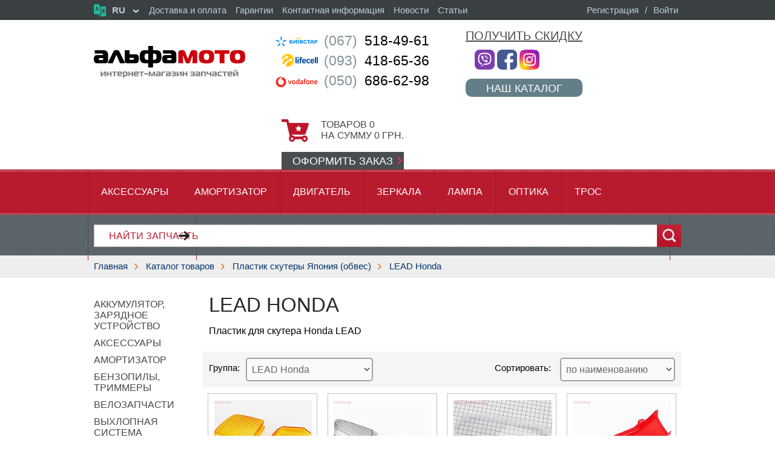

--- FILE ---
content_type: text/html; charset=UTF-8
request_url: https://shop.alfamoto.ua/goods/skutera-yaponii-plastik/lead-honda/
body_size: 23038
content:
<!DOCTYPE HTML>
<html lang="ru"><head><title>Пластик для скутера Honda LEAD</title>
<meta http-equiv="Content-Type" content="text/html; charset=utf-8"> 
<meta name="description" content="Купить пластик для скутера Honda LEAD (Хонда Лид, Япония) с доставкой по Украине">
<meta name="keywords" content="скутер Honda LEAD пластик стоп купить повороты Хонда Лид стоп зад перед">
<meta name="document-state" content="dynamic">
<meta name="robots" content="all">
<meta name="viewport" content="width=device-width, initial-scale=1">
<link rel="apple-touch-icon" sizes="180x180" href="/apple-touch-icon.png">
<link rel="icon" type="image/png" sizes="32x32" href="/favicon-32x32.png">
<link rel="icon" type="image/png" sizes="16x16" href="/favicon-16x16.png">
<link rel="manifest" href="/site.webmanifest">
<link rel="mask-icon" href="/safari-pinned-tab.svg" color="#5bbad5">
<meta name="msapplication-TileColor" content="#da532c">
<meta name="theme-color" content="#ffffff">
<meta property="og:locale" content="ru_RU">
<meta property="og:type" content="article">
<meta property="og:title" content="Альфамото — интернет-магазин запчастей и аксессуаров для мототехники">
<meta property="og:description" content="">
<meta property="og:url" content="https://shop.alfamoto.ua/">
<meta property="og:site_name" content="Альфамото — интернет-магазин запчастей и аксессуаров для мототехники">
<meta property="og:image" content="https://shop.alfamoto.ua/logo-ru.png">
<link rel="stylesheet" href="/general.css?v=9" type="text/css" title="Style">
<link rel="stylesheet" href="/font-awesome-4.7.0/css/font-awesome.min.css">

<!-- Google tag (gtag.js) -->
<script async src="https://www.googletagmanager.com/gtag/js?id=G-YPD0DJQTR9"></script>
<script>
  window.dataLayer = window.dataLayer || [];
  function gtag() { dataLayer.push(arguments); } 
  gtag('js', new Date());

  gtag('config', 'G-YPD0DJQTR9');
  gtag('config', 'AW-582657259');
</script>

</head><body onclick="ClearSearch();">








<div id="overall_block" onclick="HideMMenu();"></div>
<div id="overall_block2" onclick="HideCatalogMenu();"></div>
<div id="overall_block3" onclick="HideModelsMenu();"></div>
<!-- MOBILE MENU block start -->
<div id="mobile_menu_block">
<div style="position:absolute;top:10px;right:25px;z-index:9999;" onclick="HideMMenu();"><i class="fa fa-times-circle" aria-hidden="true" style="color:#d21f25;font-size:200%;"></i></div>


   <div id="mm_block_wrapper">



   <div id="lang-menu-mobile" title="Выберите язык"><img src="/i/i-language.svg" alt="Выберите язык">
    <ul class="language-list">
     <li class="arrow-down">RU&nbsp;
      <div class="drop-down-block">
       <div class="sub-menu-column">
        <ul>
        <li><a href="/goods/skutera-yaponii-plastik/lead-honda/?set-language=ru">RU&nbsp;&nbsp;::&nbsp;&nbsp;русский</a></li>
        <li><a href="/goods/skutera-yaponii-plastik/lead-honda/?set-language=ua">UA&nbsp;&nbsp;::&nbsp;&nbsp;українська</a></li>
        </ul>
       </div>
      <div class="bcb"></div>
      </div>
     </li>
    </ul>
   </div>



   <ul>
    <li onclick="document.location.href='/'" class="sep"><a href="/"><div><i class="fa fa-home" aria-hidden="true"></i></div>Главная</a></li>
    <li onclick="ShowCatalogMenu();" class="arrow_down"><a href="javascript:ShowCatalogMenu();"><div><i class="fa fa-cog" aria-hidden="true"></i></div>Каталог товаров<i class="fa fa-angle-right" aria-hidden="true" style="float:right;"></i></a></li>
    <li onclick="ShowModelsMenu();" class="arrow_down"><a href="javascript:ShowModelsMenu();"><div><i class="fa fa-motorcycle" aria-hidden="true"></i></div>Поиск по моделям<i class="fa fa-angle-right" aria-hidden="true" style="float:right;"></i></a></li>
    <li onclick="document.location.href='/basket/'"><div id="basket_indicate">0</div><a href="/basket/"><div><i class="fa fa-shopping-cart" aria-hidden="true"></i></div>Корзина</a></li>
    <li onclick="document.location.href='/goods/get-discount/'" class="sep"><a href="/goods/get-discount/"><div><i class="fa fa-percent" aria-hidden="true"></i></div>Получить скидку</a></li>
    <li onclick="document.location.href='/registration/'"><a href="/registration/"><div><i class="fa fa-user-plus" aria-hidden="true"></i></div>Регистрация</a></li>
    <li onclick="document.location.href='/auth/'" class="sep"><a href="/auth/"><div><i class="fa fa-sign-in" aria-hidden="true"></i></div>Войти</a></li>
    <li onclick="document.location.href='/payment-and-delivery/'"><a href="/payment-and-delivery/"><!-- <span> --> <div><i class="fa fa-truck" aria-hidden="true"></i></div>Доставка и оплата<!-- </span> --></a></li>
    <li onclick="document.location.href='/warranty/'"><a href="/warranty/"><div><i class="fa fa-wrench" aria-hidden="true"></i></div>Гарантии</a></li>
    <li onclick="document.location.href='/contact/'" class="sep"><a href="/contact/"><div><i class="fa fa-phone" aria-hidden="true"></i></div>Контактная информация</a></li>
    <li onclick="document.location.href='/news/'"><a href="/news/"><div><i class="fa fa-calendar" aria-hidden="true"></i></div>Новости</a></li>
    <li onclick="document.location.href='/articles/'" class="sep"><a href="/articles/"><div><i class="fa fa-align-left" aria-hidden="true"></i></div>Статьи</a></li>
   </ul>
   </div>

</div>
<!-- MOBILE MENU block end -->



<!-- CATALOG MENU block start -->
<div id="catalog_menu_block">
<div style="background:#d21f25;padding:15px 10px;color:#ffffff;">Каталог товаров</div>
<div style="position:absolute;top:10px;right:25px;z-index:9999;" onclick="HideCatalogMenu();"><i class="fa fa-times-circle" aria-hidden="true" style="color:#ffffff;font-size:200%;"></i></div>
   <div id="cm_block_wrapper">
   <ul>
    <li><a href="/goods/akkumulyator-zaryadnoe-ustrojjstvo">Аккумулятор, зарядное устройство</a>
     <div class="azone" onclick="ShowGroups('ddb_127',this);"><i class="fa fa-plus-square-o" aria-hidden="true"></i></div>
     <div class="drop_down_block" id="ddb_127">
      <div class="sub_menu_column">
       <ul>
        <li><a href="/goods/akkumulyator-zaryadnoe-ustrojjstvo/2-3-5-ach/">2...3,5 Ач</a></li>
        <li><a href="/goods/akkumulyator-zaryadnoe-ustrojjstvo/4-4-5-ach/">4...4,5 Ач</a></li>
        <li><a href="/goods/akkumulyator-zaryadnoe-ustrojjstvo/5-ach/">5 Ач</a></li>
        <li><a href="/goods/akkumulyator-zaryadnoe-ustrojjstvo/6-6-5-ach/">6...6,5 Ач</a></li>
        <li><a href="/goods/akkumulyator-zaryadnoe-ustrojjstvo/7-7-4-ach/">7...7,4 Ач</a></li>
        <li><a href="/goods/akkumulyator-zaryadnoe-ustrojjstvo/8-8-6-ach/">8...8,6 Ач</a></li>
        <li><a href="/goods/akkumulyator-zaryadnoe-ustrojjstvo/9-9-5-ach/">9...9,5 Ач</a></li>
        <li><a href="/goods/akkumulyator-zaryadnoe-ustrojjstvo/10-11-2-ach/">10...11,2 Ач</a></li>
        <li><a href="/goods/akkumulyator-zaryadnoe-ustrojjstvo/12-ach/">12 Ач</a></li>
        <li><a href="/goods/akkumulyator-zaryadnoe-ustrojjstvo/13-14-ach/">13...14 Ач</a></li>
        <li><a href="/goods/akkumulyator-zaryadnoe-ustrojjstvo/15-16-5-ach/">15...16,5 Ач</a></li>
        <li><a href="/goods/akkumulyator-zaryadnoe-ustrojjstvo/18-19-ach/">18...19 Ач</a></li>
        <li><a href="/goods/akkumulyator-zaryadnoe-ustrojjstvo/20-25-ach/">20...25 Ач</a></li>
        <li><a href="/goods/akkumulyator-zaryadnoe-ustrojjstvo/28-36-ach/">28...36 Ач</a></li>
        <li><a href="/goods/akkumulyator-zaryadnoe-ustrojjstvo/40-100-ach/">40...100 Ач</a></li>
        <li><a href="/goods/akkumulyator-zaryadnoe-ustrojjstvo/zaryadnoe-ustrojjstvo/">Зарядное устройство</a></li>
        <li><a href="/goods/akkumulyator-zaryadnoe-ustrojjstvo/klemma-akkumulyatornaya/">Клемма аккумуляторная</a></li>
       </ul>
      </div>
     <div class="bcb"></div>
     </div>
    </li>
    <li><a href="/goods/aksessuary">Аксессуары</a>
     <div class="azone" onclick="ShowGroups('ddb_88',this);"><i class="fa fa-plus-square-o" aria-hidden="true"></i></div>
     <div class="drop_down_block" id="ddb_88">
      <div class="sub_menu_column">
       <ul>
        <li><a href="/goods/aksessuary/bejjsbolki/">Бейсболки</a></li>
        <li><a href="/goods/aksessuary/breloki/">Брелоки</a></li>
        <li><a href="/goods/aksessuary/zashhita-dugi/">Защита, дуги</a></li>
        <li><a href="/goods/aksessuary/kofry-bagazhniki-setki-remni-styazhnye/">Кофры, багажники, сетки, ремни стяжные</a></li>
        <li><a href="/goods/aksessuary/naklejjki/">Наклейки</a></li>
        <li><a href="/goods/aksessuary/obuv/">Обувь</a></li>
        <li><a href="/goods/aksessuary/odezhda/">Одежда</a></li>
        <li><a href="/goods/aksessuary/ochki/">Очки</a></li>
        <li><a href="/goods/aksessuary/perchatki/">Перчатки</a></li>
        <li><a href="/goods/aksessuary/protivougonnye-sredstva/">Противоугонные средства</a></li>
        <li><a href="/goods/aksessuary/ryukzaki-i-sumki/">Рюкзаки и сумки</a></li>
        <li><a href="/goods/aksessuary/steklo-vetrovoe/">Стекло ветровое</a></li>
        <li><a href="/goods/aksessuary/chekhly/">Чехлы</a></li>
       </ul>
      </div>
     <div class="bcb"></div>
     </div>
    </li>
    <li><a href="/goods/amortizator">Амортизатор</a>
     <div class="azone" onclick="ShowGroups('ddb_133',this);"><i class="fa fa-plus-square-o" aria-hidden="true"></i></div>
     <div class="drop_down_block" id="ddb_133">
      <div class="sub_menu_column">
       <ul>
        <li><a href="/goods/amortizator/amortizator-zadnijj/">Амортизатор задний</a></li>
        <li><a href="/goods/amortizator/amortizator-perednijj/">Амортизатор передний</a></li>
        <li><a href="/goods/amortizator/kronshtejjn-amortizatora/">Кронштейн амортизатора</a></li>
        <li><a href="/goods/amortizator/monoamortizator/">Моноамортизатор</a></li>
        <li><a href="/goods/amortizator/remkomplekt-amortizatora/">Ремкомплект амортизатора</a></li>
        <li><a href="/goods/amortizator/udlinitel-amortizatora/">Удлинитель амортизатора</a></li>
       </ul>
      </div>
     <div class="bcb"></div>
     </div>
    </li>
    <li><a href="/goods/benzopily-trimmery">Бензопилы, Триммеры</a>
     <div class="azone" onclick="ShowGroups('ddb_115',this);"><i class="fa fa-plus-square-o" aria-hidden="true"></i></div>
     <div class="drop_down_block" id="ddb_115">
      <div class="sub_menu_column">
       <ul>
        <li><a href="/goods/benzopily-trimmery/good-luck/">GOOD LUCK</a></li>
        <li><a href="/goods/benzopily-trimmery/-stihl/"> ST</a></li>
        <li><a href="/goods/benzopily-trimmery/husqvarna/">HUSQVARNA</a></li>
        <li><a href="/goods/benzopily-trimmery/partner/">PARTNER</a></li>
        <li><a href="/goods/benzopily-trimmery/trimmery-motokosy/">ТРИММЕРЫ (мотокосы)</a></li>
        <li><a href="/goods/benzopily-trimmery/raznoe-k-ehlektro-benzopilam/">Разное к электро/бензопилам</a></li>
       </ul>
      </div>
     <div class="bcb"></div>
     </div>
    </li>
    <li><a href="/goods/velozapchasti">Велозапчасти</a>
     <div class="azone" onclick="ShowGroups('ddb_116',this);"><i class="fa fa-plus-square-o" aria-hidden="true"></i></div>
     <div class="drop_down_block" id="ddb_116">
      <div class="sub_menu_column">
       <ul>
        <li><a href="/goods/velozapchasti/aksessuary/">Аксессуары</a></li>
        <li><a href="/goods/velozapchasti/amortizator-vilka/">Амортизатор, вилка</a></li>
        <li><a href="/goods/velozapchasti/bagazhnik-korzina/">Багажник, корзина</a></li>
        <li><a href="/goods/velozapchasti/velokompyuter/">Велокомпьютер</a></li>
        <li><a href="/goods/velozapchasti/velomotor/">Веломотор</a></li>
        <li><a href="/goods/velozapchasti/vtulka-karetka-os/">Втулка, каретка, ось</a></li>
        <li><a href="/goods/velozapchasti/zvezda-shatun/">Звезда, шатун</a></li>
        <li><a href="/goods/velozapchasti/instrument/">Инструмент</a></li>
        <li><a href="/goods/velozapchasti/kamery-velosipednye/">Камеры велосипедные</a></li>
        <li><a href="/goods/velozapchasti/kolesa-i-spicy/">Колеса и спицы</a></li>
        <li><a href="/goods/velozapchasti/pedali/">Педали</a></li>
        <li><a href="/goods/velozapchasti/perekidka-pereklyuchatel-skorosti/">Перекидка, переключатель скорости</a></li>
        <li><a href="/goods/velozapchasti/podnozhka-bokovaya/">Подножка боковая</a></li>
        <li><a href="/goods/velozapchasti/podshipnik/">Подшипник</a></li>
        <li><a href="/goods/velozapchasti/rul-vynos/">Руль, вынос</a></li>
        <li><a href="/goods/velozapchasti/ruchka-rulya/">Ручка руля</a></li>
        <li><a href="/goods/velozapchasti/sidene-kreplenie/">Сиденье, крепление</a></li>
        <li><a href="/goods/velozapchasti/tormoz/">Тормоз</a></li>
        <li><a href="/goods/velozapchasti/tros/">Трос</a></li>
        <li><a href="/goods/velozapchasti/fonari-signaly/">Фонари, сигналы</a></li>
        <li><a href="/goods/velozapchasti/cep/">Цепь</a></li>
        <li><a href="/goods/velozapchasti/shiny-velosipednye/">Шины велосипедные</a></li>
        <li><a href="/goods/velozapchasti/shhitok-krylo/">Щиток (крыло)</a></li>
        <li><a href="/goods/velozapchasti/ehkipirovka/">Экипировка</a></li>
        <li><a href="/goods/velozapchasti/Electro/">Электротехника</a></li>
       </ul>
      </div>
     <div class="bcb"></div>
     </div>
    </li>
    <li><a href="/goods/vykhlopnaya-sistema">Выхлопная система</a>
     <div class="azone" onclick="ShowGroups('ddb_89',this);"><i class="fa fa-plus-square-o" aria-hidden="true"></i></div>
     <div class="drop_down_block" id="ddb_89">
      <div class="sub_menu_column">
       <ul>
        <li><a href="/goods/vykhlopnaya-sistema/glushitel/">Глушитель</a></li>
        <li><a href="/goods/vykhlopnaya-sistema/glushitel-tyuning/">Глушитель (тюнинг)</a></li>
        <li><a href="/goods/vykhlopnaya-sistema/kreplenie-glushitelya/">Крепление глушителя</a></li>
        <li><a href="/goods/vykhlopnaya-sistema/prokladka-glushitelya/">Прокладка глушителя</a></li>
       </ul>
      </div>
     <div class="bcb"></div>
     </div>
    </li>
    <li><a href="/goods/generatory">Генераторы</a>
    </li>
    <li><a href="/goods/dvigatel">Двигатель</a>
     <div class="azone" onclick="ShowGroups('ddb_90',this);"><i class="fa fa-plus-square-o" aria-hidden="true"></i></div>
     <div class="drop_down_block" id="ddb_90">
      <div class="sub_menu_column">
       <ul>
        <li><a href="/goods/dvigatel/k-dvigatelyam-motociklov-evropy-ssha-yaponii/">К двигателям мотоциклов Европы,США,Японии</a></li>
        <li><a href="/goods/dvigatel/moto-50-125ss-4t/">Мото 50-125сс 4т</a></li>
        <li><a href="/goods/dvigatel/moto-125-250ss-4t-cb-verkhnevalnyjj/">Мото 125-250сс 4т (CB,верхневальный)</a></li>
        <li><a href="/goods/dvigatel/moto-125-250ss-4t-cg-nizhnevalnyjj/">Мото 125-250сс 4т (CG,нижневальный)</a></li>
        <li><a href="/goods/dvigatel/skuter-39-47mm-2t-variator/">Скутер 39-47мм 2т вариатор</a></li>
        <li><a href="/goods/dvigatel/skuter-39-44mm-2t-cep/">Скутер 39-44мм 2т цепь</a></li>
        <li><a href="/goods/dvigatel/skuter-50-110cc-4t/">Скутер 50-110cc 4т</a></li>
        <li><a href="/goods/dvigatel/skuter-125-190ss-4t/">Скутер 125-190сс 4т</a></li>
        <li><a href="/goods/dvigatel/skuter-250ss-4t/">Скутер 250сс 4т</a></li>
        <li><a href="/goods/dvigatel/125-150ss-cf-moto/">125-150сс CF-MOTO</a></li>
        <li><a href="/goods/dvigatel/158mj-irokez-lifan/">158MJ Irokez Lifan</a></li>
        <li><a href="/goods/dvigatel/250ss-cf-moto/">250сс CF-MOTO</a></li>
        <li><a href="/goods/dvigatel/250cc-korsar-253fmm/">250cc Korsar (253FMM)</a></li>
        <li><a href="/goods/dvigatel/250ss-vod-okhl-mikilon-2-klapana/">250сс вод. охл. Mikilon 2 клапана</a></li>
        <li><a href="/goods/dvigatel/250ss-vod-okhl-mikilon-4-klapana/">250сс вод. охл. Mikilon 4 клапана</a></li>
        <li><a href="/goods/dvigatel/250ss-vozd-okhl-mikilon/">250сс возд. охл. Mikilon</a></li>
        <li><a href="/goods/dvigatel/250cc-v-obraznyjj-2v49fmm/">250cc V-образный (2V49FMM)</a></li>
        <li><a href="/goods/dvigatel/400ss-vod-okhl-dakar-xingyue/">400сс вод. охл. Dakar Xingyue</a></li>
       </ul>
      </div>
     <div class="bcb"></div>
     </div>
    </li>
    <li><a href="/goods/dvigatel-v-sbore">Двигатель в сборе</a>
     <div class="azone" onclick="ShowGroups('ddb_134',this);"><i class="fa fa-plus-square-o" aria-hidden="true"></i></div>
     <div class="drop_down_block" id="ddb_134">
      <div class="sub_menu_column">
       <ul>
        <li><a href="/goods/dvigatel-v-sbore/moto-4-takta-50-125-kub-sm/">Мото 4 такта 50-125 куб.см.</a></li>
        <li><a href="/goods/dvigatel-v-sbore/moto-4-takta-150-kub-sm/">Мото 4 такта 150 куб.см.</a></li>
        <li><a href="/goods/dvigatel-v-sbore/moto-4-takta-175-250-kub-sm/">Мото 4 такта 175-250 куб.см.</a></li>
        <li><a href="/goods/dvigatel-v-sbore/skuter-2-takta/">Скутер 2 такта</a></li>
        <li><a href="/goods/dvigatel-v-sbore/skuter-4-takta-50-100-kub-sm/">Скутер 4 такта 50-100 куб.см.</a></li>
        <li><a href="/goods/dvigatel-v-sbore/skuter-4-takta-125-250-kub-sm/">Скутер 4 такта 125-250 куб.см.</a></li>
       </ul>
      </div>
     <div class="bcb"></div>
     </div>
    </li>
    <li><a href="/goods/zapchasti-dlya-atv">Запчасти для ATV</a>
    </li>
    <li><a href="/goods/zvezdy-komplekty-kreplenie">Звезды, комплекты, крепление</a>
     <div class="azone" onclick="ShowGroups('ddb_126',this);"><i class="fa fa-plus-square-o" aria-hidden="true"></i></div>
     <div class="drop_down_block" id="ddb_126">
      <div class="sub_menu_column">
       <ul>
        <li><a href="/goods/zvezdy-komplekty-kreplenie/420-zadnyaya/">420 задняя</a></li>
        <li><a href="/goods/zvezdy-komplekty-kreplenie/428-zadnyaya/">428 задняя</a></li>
        <li><a href="/goods/zvezdy-komplekty-kreplenie/520-zadnyaya/">520 задняя</a></li>
        <li><a href="/goods/zvezdy-komplekty-kreplenie/525-zadnyaya/">525 задняя</a></li>
        <li><a href="/goods/zvezdy-komplekty-kreplenie/530-zadnyaya/">530 задняя</a></li>
        <li><a href="/goods/zvezdy-komplekty-kreplenie/420-perednyaya/">420 передняя</a></li>
        <li><a href="/goods/zvezdy-komplekty-kreplenie/428-perednyaya/">428 передняя</a></li>
        <li><a href="/goods/zvezdy-komplekty-kreplenie/520-perednyaya/">520 передняя</a></li>
        <li><a href="/goods/zvezdy-komplekty-kreplenie/525-perednyaya/">525 передняя</a></li>
        <li><a href="/goods/zvezdy-komplekty-kreplenie/530-perednyaya/">530 передняя</a></li>
        <li><a href="/goods/zvezdy-komplekty-kreplenie/komplekt/">Комплект</a></li>
        <li><a href="/goods/zvezdy-komplekty-kreplenie/kreplenie-zvezdy/">Крепление звезды</a></li>
       </ul>
      </div>
     <div class="bcb"></div>
     </div>
    </li>
    <li><a href="/goods/zerkala">Зеркала</a>
    </li>
    <li><a href="/goods/instrumenty-oborudovanie-raskhodniki">Инструменты, оборудование, расходники</a>
     <div class="azone" onclick="ShowGroups('ddb_91',this);"><i class="fa fa-plus-square-o" aria-hidden="true"></i></div>
     <div class="drop_down_block" id="ddb_91">
      <div class="sub_menu_column">
       <ul>
        <li><a href="/goods/instrumenty-oborudovanie-raskhodniki/bolty-gajjki-klipsy-samorezy-shajjby/">Болты, гайки, клипсы, саморезы, шайбы</a></li>
        <li><a href="/goods/instrumenty-oborudovanie-raskhodniki/klyuchi-i-golovki/">Ключи и головки</a></li>
        <li><a href="/goods/instrumenty-oborudovanie-raskhodniki/nabory-instrumentov/">Наборы инструментов</a></li>
        <li><a href="/goods/instrumenty-oborudovanie-raskhodniki/otvertki-i-ploskogubcy/">Отвертки и плоскогубцы</a></li>
        <li><a href="/goods/instrumenty-oborudovanie-raskhodniki/semniki/">Съемники</a></li>
        <li><a href="/goods/instrumenty-oborudovanie-raskhodniki/upakovka-izolenta-skotch/">Упаковка, изолента, скотч</a></li>
        <li><a href="/goods/instrumenty-oborudovanie-raskhodniki/ehlektroinstrument/">Электроинструмент</a></li>
        <li><a href="/goods/instrumenty-oborudovanie-raskhodniki/raznoe/">Разное</a></li>
       </ul>
      </div>
     <div class="bcb"></div>
     </div>
    </li>
    <li><a href="/goods/lampa">Лампа</a>
     <div class="azone" onclick="ShowGroups('ddb_135',this);"><i class="fa fa-plus-square-o" aria-hidden="true"></i></div>
     <div class="drop_down_block" id="ddb_135">
      <div class="sub_menu_column">
       <ul>
        <li><a href="/goods/lampa/3-vt/">3 Вт</a></li>
        <li><a href="/goods/lampa/4-i-5-vt/">4 и 5 Вт</a></li>
        <li><a href="/goods/lampa/10-vt/">10 Вт</a></li>
        <li><a href="/goods/lampa/18-18-vt/">18/18 Вт</a></li>
        <li><a href="/goods/lampa/21-5-vt/">21/5 Вт</a></li>
        <li><a href="/goods/lampa/25-25-vt/">25/25 Вт</a></li>
        <li><a href="/goods/lampa/35-35-vt/">35/35 Вт</a></li>
        <li><a href="/goods/lampa/diodnaya/">Диодная</a></li>
        <li><a href="/goods/lampa/raznykh-moshhnostejj/">Разных мощностей</a></li>
       </ul>
      </div>
     <div class="bcb"></div>
     </div>
    </li>
    <li><a href="/goods/literatura">Литература</a>
    </li>
    <li><a href="/goods/motobloki">Мотоблоки</a>
     <div class="azone" onclick="ShowGroups('ddb_117',this);"><i class="fa fa-plus-square-o" aria-hidden="true"></i></div>
     <div class="drop_down_block" id="ddb_117">
      <div class="sub_menu_column">
       <ul>
        <li><a href="/goods/motobloki/motoblok-s-dvigatelem-152f-168f-170f/">Мотоблок с двигателем 152/156/168/170</a></li>
        <li><a href="/goods/motobloki/motoblok-s-dvigatelem-173f-177f-188f/">Мотоблок с двигателем 173/177/188</a></li>
        <li><a href="/goods/motobloki/motoblok-s-dvigatelem-178-186/">Мотоблок с двигателем 178/186</a></li>
        <li><a href="/goods/motobloki/motoblok-s-dvigatelem-175-180-190-195/">Мотоблок с двигателем 175/180/185/190/195</a></li>
        <li><a href="/goods/motobloki/motoblok-s-dvigatelem-1100-i-1105/">Мотоблок с двигателем 1100 и 1105</a></li>
        <li><a href="/goods/motobloki/raznye-tovary-k-motoblokam/">Разные товары к мотоблокам</a></li>
        <li><a href="/goods/motobloki/motoblok-traktor-s-dvigatelyami-r190-r195-zs1100/">Мотоблок-трактор с двигателями R190/R195/ZS1100</a></li>
       </ul>
      </div>
     <div class="bcb"></div>
     </div>
    </li>
    <li><a href="/goods/mototraktor">Мототрактор</a>
     <div class="azone" onclick="ShowGroups('ddb_138',this);"><i class="fa fa-plus-square-o" aria-hidden="true"></i></div>
     <div class="drop_down_block" id="ddb_138">
      <div class="sub_menu_column">
       <ul>
        <li><a href="/goods/mototraktor/dongfeng/">DongFeng</a></li>
        <li><a href="/goods/mototraktor/foton-jinma-dtz/">Foton , Jinma , ДТЗ</a></li>
        <li><a href="/goods/mototraktor/jinma/">Jinma</a></li>
        <li><a href="/goods/mototraktor/xingtai-24b/">Xingtai 24B</a></li>
        <li><a href="/goods/mototraktor/xingtai-120-224/">Xingtai 120-224</a></li>
        <li><a href="/goods/mototraktor/dvigatel-dl190-12/">двигатель DL190-12</a></li>
        <li><a href="/goods/mototraktor/dvigatel-dlh1100-1105/">двигатель DLH1100/1105</a></li>
        <li><a href="/goods/mototraktor/dvigatel-km130-138/">двигатель КМ130/138</a></li>
        <li><a href="/goods/mototraktor/dvigatel-km385bt/">двигатель KM385BT</a></li>
       </ul>
      </div>
     <div class="bcb"></div>
     </div>
    </li>
    <li><a href="/goods/moto-velotekhnika-i-ehlektrotekhnika">Мото/велотехника и электротехника</a>
     <div class="azone" onclick="ShowGroups('ddb_121',this);"><i class="fa fa-plus-square-o" aria-hidden="true"></i></div>
     <div class="drop_down_block" id="ddb_121">
      <div class="sub_menu_column">
       <ul>
        <li><a href="/goods/moto-velotekhnika-i-ehlektrotekhnika/benzopily-i-ehlektropily/">Бензопилы и электропилы</a></li>
        <li><a href="/goods/moto-velotekhnika-i-ehlektrotekhnika/girobord/">Гироборд</a></li>
        <li><a href="/goods/moto-velotekhnika-i-ehlektrotekhnika/motokosy-trimmery-nasadki/">Мотокосы (триммеры), насадки</a></li>
        <li><a href="/goods/moto-velotekhnika-i-ehlektrotekhnika/moto-velo-tekhnika/">Мото/вело техника</a></li>
       </ul>
      </div>
     <div class="bcb"></div>
     </div>
    </li>
    <li><a href="/goods/mototekhnika-sssr">Мототехника СССР</a>
     <div class="azone" onclick="ShowGroups('ddb_114',this);"><i class="fa fa-plus-square-o" aria-hidden="true"></i></div>
     <div class="drop_down_block" id="ddb_114">
      <div class="sub_menu_column">
       <ul>
        <li><a href="/goods/mototekhnika-sssr/voskhod/">Восход</a></li>
        <li><a href="/goods/mototekhnika-sssr/izh/">ИЖ</a></li>
        <li><a href="/goods/mototekhnika-sssr/minsk/">Минск</a></li>
        <li><a href="/goods/mototekhnika-sssr/mt-ural-k-750/">МТ,Урал,К-750</a></li>
        <li><a href="/goods/mototekhnika-sssr/muravejj/">Муравей</a></li>
        <li><a href="/goods/mototekhnika-sssr/yava/">Ява</a></li>
        <li><a href="/goods/mototekhnika-sssr/mopedy/">Мопеды</a></li>
       </ul>
      </div>
     <div class="bcb"></div>
     </div>
    </li>
    <li><a href="/goods/optika">Оптика</a>
     <div class="azone" onclick="ShowGroups('ddb_93',this);"><i class="fa fa-plus-square-o" aria-hidden="true"></i></div>
     <div class="drop_down_block" id="ddb_93">
      <div class="sub_menu_column">
       <ul>
        <li><a href="/goods/optika/povorotniki/">Поворотники</a></li>
        <li><a href="/goods/optika/fary-zadnie/">Фары задние</a></li>
        <li><a href="/goods/optika/fary-perednie/">Фары передние</a></li>
        <li><a href="/goods/optika/optika-ostalnaya/">Оптика остальная</a></li>
       </ul>
      </div>
     <div class="bcb"></div>
     </div>
    </li>
    <li><a href="/goods/plastik-obves">Пластик к моделям ALFAMOTO (обвес)</a>
     <div class="azone" onclick="ShowGroups('ddb_94',this);"><i class="fa fa-plus-square-o" aria-hidden="true"></i></div>
     <div class="drop_down_block" id="ddb_94">
      <div class="sub_menu_column">
       <ul>
        <li><a href="/goods/plastik-obves/apache-yk200/">Apache YK200</a></li>
        <li><a href="/goods/plastik-obves/bizon-150/">Bizon 150</a></li>
        <li><a href="/goods/plastik-obves/bizon-50/">Bizon 50</a></li>
        <li><a href="/goods/plastik-obves/bizon-new-150cc/">Bizon NEW 150CC</a></li>
        <li><a href="/goods/plastik-obves/catran-falcon-shark/">Catran Falcon Shark</a></li>
        <li><a href="/goods/plastik-obves/charm-fleur/">Charm,Fleur</a></li>
        <li><a href="/goods/plastik-obves/cobra/">Cobra</a></li>
        <li><a href="/goods/plastik-obves/cornet/">Cornet</a></li>
        <li><a href="/goods/plastik-obves/dakar-400cc/">Dakar 400cc</a></li>
        <li><a href="/goods/plastik-obves/dakota/">Dakota</a></li>
        <li><a href="/goods/plastik-obves/dolphin/">Dolphin</a></li>
        <li><a href="/goods/plastik-obves/fermer/">Fermer</a></li>
        <li><a href="/goods/plastik-obves/fighter/">Fighter</a></li>
        <li><a href="/goods/plastik-obves/fighter-new-50-150cc/">Fighter NEW 50,150cc</a></li>
        <li><a href="/goods/plastik-obves/gazelle/">Gazelle</a></li>
        <li><a href="/goods/plastik-obves/irokez/">Irokez</a></li>
        <li><a href="/goods/plastik-obves/korsar/">Korsar</a></li>
        <li><a href="/goods/plastik-obves/korsar-lifan/">Korsar Lifan</a></li>
        <li><a href="/goods/plastik-obves/laura/">Laura</a></li>
        <li><a href="/goods/plastik-obves/leader/">Leader</a></li>
        <li><a href="/goods/plastik-obves/leon/">Leon</a></li>
        <li><a href="/goods/plastik-obves/leopard/">Leopard</a></li>
        <li><a href="/goods/plastik-obves/matador-250cc/">Matador 250cc</a></li>
        <li><a href="/goods/plastik-obves/maxi/">Maxi</a></li>
        <li><a href="/goods/plastik-obves/motardo-250cc/">Motardo 250cc</a></li>
        <li><a href="/goods/plastik-obves/mustang/">Mustang</a></li>
        <li><a href="/goods/plastik-obves/panda/">Panda</a></li>
        <li><a href="/goods/plastik-obves/pelican/">Pelican</a></li>
        <li><a href="/goods/plastik-obves/raptor/">Raptor</a></li>
        <li><a href="/goods/plastik-obves/ring100-150/">Ring100/150</a></li>
        <li><a href="/goods/plastik-obves/road-wanderer/">Road Wanderer</a></li>
        <li><a href="/goods/plastik-obves/romeo/">Romeo</a></li>
        <li><a href="/goods/plastik-obves/saigak/">Saigak</a></li>
        <li><a href="/goods/plastik-obves/salute/">Salute</a></li>
        <li><a href="/goods/plastik-obves/samba/">Samba</a></li>
        <li><a href="/goods/plastik-obves/shuttle/">Shuttle</a></li>
        <li><a href="/goods/plastik-obves/slider/">Slider</a></li>
        <li><a href="/goods/plastik-obves/smile/">Smile</a></li>
        <li><a href="/goods/plastik-obves/spider/">Spider</a></li>
        <li><a href="/goods/plastik-obves/stealth/">Stealth</a></li>
        <li><a href="/goods/plastik-obves/strong/">Strong</a></li>
        <li><a href="/goods/plastik-obves/tiger/">Tiger</a></li>
        <li><a href="/goods/plastik-obves/torero-lifan/">Torero Lifan</a></li>
        <li><a href="/goods/plastik-obves/tornado-250cc/">Tornado 250cc</a></li>
        <li><a href="/goods/plastik-obves/tourist-150cc/">Tourist 150cc</a></li>
        <li><a href="/goods/plastik-obves/v-3/">V-3</a></li>
        <li><a href="/goods/plastik-obves/v-5/">V-5</a></li>
        <li><a href="/goods/plastik-obves/v6-ybr/">V6 YBR</a></li>
        <li><a href="/goods/plastik-obves/viking-150cc/">Viking 150cc</a></li>
        <li><a href="/goods/plastik-obves/virginia/">Virginia</a></li>
        <li><a href="/goods/plastik-obves/zubr/">Zubr</a></li>
        <li><a href="/goods/plastik-obves/Plastic/">Разных моделей</a></li>
       </ul>
      </div>
     <div class="bcb"></div>
     </div>
    </li>
    <li><a href="/goods/plastik-k-modelyam-viper-obves">Пластик к моделям VIPER (обвес)</a>
     <div class="azone" onclick="ShowGroups('ddb_120',this);"><i class="fa fa-plus-square-o" aria-hidden="true"></i></div>
     <div class="drop_down_block" id="ddb_120">
      <div class="sub_menu_column">
       <ul>
        <li><a href="/goods/plastik-k-modelyam-viper-obves/125-j/">125-J</a></li>
        <li><a href="/goods/plastik-k-modelyam-viper-obves/active/">Active</a></li>
        <li><a href="/goods/plastik-k-modelyam-viper-obves/alpha/">Alpha</a></li>
        <li><a href="/goods/plastik-k-modelyam-viper-obves/delta/">Delta</a></li>
        <li><a href="/goods/plastik-k-modelyam-viper-obves/f1-f50/">F1/F50</a></li>
        <li><a href="/goods/plastik-k-modelyam-viper-obves/f5/">F5</a></li>
        <li><a href="/goods/plastik-k-modelyam-viper-obves/gamma/">Gamma</a></li>
        <li><a href="/goods/plastik-k-modelyam-viper-obves/grand-prix/">Grand Prix</a></li>
        <li><a href="/goods/plastik-k-modelyam-viper-obves/navigator/">Navigator</a></li>
        <li><a href="/goods/plastik-k-modelyam-viper-obves/race/">Race</a></li>
        <li><a href="/goods/plastik-k-modelyam-viper-obves/sport-mx50v/">Sport MX50V</a></li>
        <li><a href="/goods/plastik-k-modelyam-viper-obves/storm-50-150-new/">Storm 50, 150, NEW</a></li>
        <li><a href="/goods/plastik-k-modelyam-viper-obves/tornado/">Tornado</a></li>
        <li><a href="/goods/plastik-k-modelyam-viper-obves/vision/">Vision</a></li>
        <li><a href="/goods/plastik-k-modelyam-viper-obves/wind/">Wind</a></li>
        <li><a href="/goods/plastik-k-modelyam-viper-obves/zubr-gruzovojj/">ZUBR (грузовой)</a></li>
        <li><a href="/goods/plastik-k-modelyam-viper-obves/drugie-modeli/">Другие модели</a></li>
       </ul>
      </div>
     <div class="bcb"></div>
     </div>
    </li>
    <li><a href="/goods/skutera-yaponii-plastik">Пластик скутеры Япония (обвес)</a>
     <div class="azone" onclick="ShowGroups('ddb_124',this);"><i class="fa fa-plus-square-o" aria-hidden="true"></i></div>
     <div class="drop_down_block" id="ddb_124">
      <div class="sub_menu_column">
       <ul>
        <li><a href="/goods/skutera-yaponii-plastik/address-suzuki/">ADDRESS Suzuki</a></li>
        <li><a href="/goods/skutera-yaponii-plastik/bws-yamaha/">BWS Yamaha</a></li>
        <li><a href="/goods/skutera-yaponii-plastik/dio-honda/">DIO Honda</a></li>
        <li><a href="/goods/skutera-yaponii-plastik/jog-yamaha/">JOG Yamaha</a></li>
        <li><a href="/goods/skutera-yaponii-plastik/lead-honda/">LEAD Honda</a></li>
        <li><a href="/goods/skutera-yaponii-plastik/let-s-suzuki/">LET&#039;S Suzuki</a></li>
        <li><a href="/goods/skutera-yaponii-plastik/sepia-suzuki/">SEPIA Suzuki</a></li>
        <li><a href="/goods/skutera-yaponii-plastik/tact-honda/">TACT Honda</a></li>
        <li><a href="/goods/skutera-yaponii-plastik/plastik-drugikh-modelejj/">Пластик других моделей</a></li>
       </ul>
      </div>
     <div class="bcb"></div>
     </div>
    </li>
    <li><a href="/goods/podshipniki">Подшипники</a>
     <div class="azone" onclick="ShowGroups('ddb_95',this);"><i class="fa fa-plus-square-o" aria-hidden="true"></i></div>
     <div class="drop_down_block" id="ddb_95">
      <div class="sub_menu_column">
       <ul>
        <li><a href="/goods/podshipniki/seriya-6000-6011/">Серия 6000...6011</a></li>
        <li><a href="/goods/podshipniki/seriya-6200-6210/">Серия 6200...6210</a></li>
        <li><a href="/goods/podshipniki/seriya-6300-6311/">Серия 6300...6311</a></li>
        <li><a href="/goods/podshipniki/separator-igolchatyjj/">Сепаратор, игольчатый</a></li>
        <li><a href="/goods/podshipniki/podshipniki-v-komplekte/">Подшипники в комплекте</a></li>
        <li><a href="/goods/podshipniki/podshipniki-drugikh-serijj/">Подшипники других серий</a></li>
        <li><a href="/goods/podshipniki/podshipniki-rulevojj-kolonki/">Подшипники рулевой колонки</a></li>
       </ul>
      </div>
     <div class="bcb"></div>
     </div>
    </li>
    <li><a href="/goods/pokryshki-i-kamer">Покрышки и камеры</a>
     <div class="azone" onclick="ShowGroups('ddb_96',this);"><i class="fa fa-plus-square-o" aria-hidden="true"></i></div>
     <div class="drop_down_block" id="ddb_96">
      <div class="sub_menu_column">
       <ul>
        <li><a href="/goods/pokryshki-i-kamer/4-7/">4-7&#039;</a></li>
        <li><a href="/goods/pokryshki-i-kamer/8-9/">8-9&#039;</a></li>
        <li><a href="/goods/pokryshki-i-kamer/10/">10&#039;</a></li>
        <li><a href="/goods/pokryshki-i-kamer/12/">12&#039;</a></li>
        <li><a href="/goods/pokryshki-i-kamer/13/">13&#039;</a></li>
        <li><a href="/goods/pokryshki-i-kamer/14/">14&#039;</a></li>
        <li><a href="/goods/pokryshki-i-kamer/15/">15&#039;</a></li>
        <li><a href="/goods/pokryshki-i-kamer/16/">16&#039;</a></li>
        <li><a href="/goods/pokryshki-i-kamer/17/">17&#039;</a></li>
        <li><a href="/goods/pokryshki-i-kamer/18/">18&#039;</a></li>
        <li><a href="/goods/pokryshki-i-kamer/19/">19&#039;</a></li>
        <li><a href="/goods/pokryshki-i-kamer/21/">21&#039;</a></li>
        <li><a href="/goods/pokryshki-i-kamer/nippeli-i-kolpachki/">Ниппели и колпачки</a></li>
       </ul>
      </div>
     <div class="bcb"></div>
     </div>
    </li>
    <li><a href="/goods/raskhodno-smazochnye-materialy">Расходно-смазочные материалы</a>
     <div class="azone" onclick="ShowGroups('ddb_99',this);"><i class="fa fa-plus-square-o" aria-hidden="true"></i></div>
     <div class="drop_down_block" id="ddb_99">
      <div class="sub_menu_column">
       <ul>
        <li><a href="/goods/raskhodno-smazochnye-materialy/aehrozoli-kraski/">Аэрозоли-краски</a></li>
        <li><a href="/goods/raskhodno-smazochnye-materialy/germetiki-klei-fiksatory/">Герметики, клеи, фиксаторы</a></li>
        <li><a href="/goods/raskhodno-smazochnye-materialy/dlya-smazki-cepejj/">Для смазки цепей</a></li>
        <li><a href="/goods/raskhodno-smazochnye-materialy/maslo-dlya-amortizatorov/">Масло для амортизаторов</a></li>
        <li><a href="/goods/raskhodno-smazochnye-materialy/maslo-dlya-avto/">Масло для авто</a></li>
        <li><a href="/goods/raskhodno-smazochnye-materialy/maslo-dlya-2t/">Масло для 2Т</a></li>
        <li><a href="/goods/raskhodno-smazochnye-materialy/maslo-dlya-4t/">Масло для 4Т</a></li>
        <li><a href="/goods/raskhodno-smazochnye-materialy/okhlazhdayushhie-zhidkosti/">Охлаждающие жидкости</a></li>
        <li><a href="/goods/raskhodno-smazochnye-materialy/ochistiteli-promyvki/">Очистители, промывки</a></li>
        <li><a href="/goods/raskhodno-smazochnye-materialy/smazki/">Смазки</a></li>
        <li><a href="/goods/raskhodno-smazochnye-materialy/tormoznye-zhidkosti/">Тормозные жидкости</a></li>
        <li><a href="/goods/raskhodno-smazochnye-materialy/transmissionnye-masla/">Трансмиссионные масла</a></li>
        <li><a href="/goods/raskhodno-smazochnye-materialy/drugie-rsm/">Другие РСМ</a></li>
       </ul>
      </div>
     <div class="bcb"></div>
     </div>
    </li>
    <li><a href="/goods/remen-variatora">Ремень вариатора</a>
     <div class="azone" onclick="ShowGroups('ddb_130',this);"><i class="fa fa-plus-square-o" aria-hidden="true"></i></div>
     <div class="drop_down_block" id="ddb_130">
      <div class="sub_menu_column">
       <ul>
        <li><a href="/goods/remen-variatora/596-699/">596...699</a></li>
        <li><a href="/goods/remen-variatora/700-799/">700...799</a></li>
        <li><a href="/goods/remen-variatora/800-893/">800...893</a></li>
        <li><a href="/goods/remen-variatora/903-996/">903...996</a></li>
        <li><a href="/goods/remen-variatora/1000-1252/">1000...1252</a></li>
       </ul>
      </div>
     <div class="bcb"></div>
     </div>
    </li>
    <li><a href="/goods/sajjlentblok">Сайлентблок</a>
    </li>
    <li><a href="/goods/salniki-pylniki">Сальники, пыльники</a>
     <div class="azone" onclick="ShowGroups('ddb_100',this);"><i class="fa fa-plus-square-o" aria-hidden="true"></i></div>
     <div class="drop_down_block" id="ddb_100">
      <div class="sub_menu_column">
       <ul>
        <li><a href="/goods/salniki-pylniki/pylnik/">Пыльник</a></li>
        <li><a href="/goods/salniki-pylniki/salniki-amortizatora/">Сальники амортизатора</a></li>
        <li><a href="/goods/salniki-pylniki/salniki-komplekty/">Сальники комплекты</a></li>
        <li><a href="/goods/salniki-pylniki/salniki-poshtuchno/">Сальники поштучно</a></li>
       </ul>
      </div>
     <div class="bcb"></div>
     </div>
    </li>
    <li><a href="/goods/svecha-zazhiganiya">Свеча зажигания</a>
     <div class="azone" onclick="ShowGroups('ddb_137',this);"><i class="fa fa-plus-square-o" aria-hidden="true"></i></div>
     <div class="drop_down_block" id="ddb_137">
      <div class="sub_menu_column">
       <ul>
        <li><a href="/goods/svecha-zazhiganiya/2-takta/">2 такта</a></li>
        <li><a href="/goods/svecha-zazhiganiya/4-takta/">4 такта</a></li>
        <li><a href="/goods/svecha-zazhiganiya/dlya-benzopil/">Для бензопил</a></li>
       </ul>
      </div>
     <div class="bcb"></div>
     </div>
    </li>
    <li><a href="/goods/sistema-pitaniya">Система питания</a>
     <div class="azone" onclick="ShowGroups('ddb_101',this);"><i class="fa fa-plus-square-o" aria-hidden="true"></i></div>
     <div class="drop_down_block" id="ddb_101">
      <div class="sub_menu_column">
       <ul>
        <li><a href="/goods/sistema-pitaniya/baki/">Баки</a></li>
        <li><a href="/goods/sistema-pitaniya/karbyuratory/">Карбюраторы</a></li>
        <li><a href="/goods/sistema-pitaniya/krany/">Краны</a></li>
        <li><a href="/goods/sistema-pitaniya/kryshki-bakov/">Крышки баков</a></li>
        <li><a href="/goods/sistema-pitaniya/filtr-toplivnyjj/">Фильтр топливный</a></li>
        <li><a href="/goods/sistema-pitaniya/shlangi-patrubki-trojjniki/">Шланги, патрубки, тройники</a></li>
        <li><a href="/goods/sistema-pitaniya/remkomplekty/">Ремкомплекты</a></li>
       </ul>
      </div>
     <div class="bcb"></div>
     </div>
    </li>
    <li><a href="/goods/skutera-yaponii">Скутера Японии</a>
     <div class="azone" onclick="ShowGroups('ddb_113',this);"><i class="fa fa-plus-square-o" aria-hidden="true"></i></div>
     <div class="drop_down_block" id="ddb_113">
      <div class="sub_menu_column">
       <ul>
        <li><a href="/goods/skutera-yaponii/honda-dio/">Honda DIO</a></li>
        <li><a href="/goods/skutera-yaponii/honda-lead/">Honda LEAD</a></li>
        <li><a href="/goods/skutera-yaponii/honda-tact/">Honda TACT</a></li>
        <li><a href="/goods/skutera-yaponii/drugie-modeli-honda/">Другие модели HONDA</a></li>
        <li><a href="/goods/skutera-yaponii/roliki-variatora-dlya-honda/">Ролики вариатора для HONDA</a></li>
        <li><a href="/goods/skutera-yaponii/suzuki-address/">Suzuki ADDRESS</a></li>
        <li><a href="/goods/skutera-yaponii/suzuki-let-s/">Suzuki LET&#039;S</a></li>
        <li><a href="/goods/skutera-yaponii/suzuki-run/">Suzuki RUN</a></li>
        <li><a href="/goods/skutera-yaponii/drugie-modeli-suzuki/">Другие модели SUZUKI</a></li>
        <li><a href="/goods/skutera-yaponii/roliki-variatora-dlya-suzuki/">Ролики вариатора для SUZUKI</a></li>
        <li><a href="/goods/skutera-yaponii/yamaha-bw-s/">Yamaha BW&#039;S</a></li>
        <li><a href="/goods/skutera-yaponii/yamaha-jog/">Yamaha JOG</a></li>
        <li><a href="/goods/skutera-yaponii/yamaha-ybr/">Yamaha YBR</a></li>
        <li><a href="/goods/skutera-yaponii/drugie-modeli-yamaha/">Другие модели YAMAHA</a></li>
        <li><a href="/goods/skutera-yaponii/roliki-variatora-dlya-yamaha/">Ролики вариатора для YAMAHA</a></li>
       </ul>
      </div>
     <div class="bcb"></div>
     </div>
    </li>
    <li><a href="/goods/tormoznaya-sistema">Тормозная система</a>
     <div class="azone" onclick="ShowGroups('ddb_102',this);"><i class="fa fa-plus-square-o" aria-hidden="true"></i></div>
     <div class="drop_down_block" id="ddb_102">
      <div class="sub_menu_column">
       <ul>
        <li><a href="/goods/tormoznaya-sistema/barabany-tormoznye/">Барабаны тормозные</a></li>
        <li><a href="/goods/tormoznaya-sistema/gidravlika-v-sbore/">Гидравлика в сборе</a></li>
        <li><a href="/goods/tormoznaya-sistema/diski-tormoznye/">Диски тормозные</a></li>
        <li><a href="/goods/tormoznaya-sistema/kolodki-barabannye/">Колодки барабанные</a></li>
        <li><a href="/goods/tormoznaya-sistema/kolodki-diskovye/">Колодки дисковые</a></li>
        <li><a href="/goods/tormoznaya-sistema/lapki-i-pedali/">Лапки и педали</a></li>
        <li><a href="/goods/tormoznaya-sistema/support/">Суппорт</a></li>
        <li><a href="/goods/tormoznaya-sistema/shlangi-tormoznye/">Шланги тормозные</a></li>
        <li><a href="/goods/tormoznaya-sistema/ehlementy-tormoznojj-sistemy/">Элементы тормозной системы</a></li>
       </ul>
      </div>
     <div class="bcb"></div>
     </div>
    </li>
    <li><a href="/goods/tros">Трос</a>
     <div class="azone" onclick="ShowGroups('ddb_122',this);"><i class="fa fa-plus-square-o" aria-hidden="true"></i></div>
     <div class="drop_down_block" id="ddb_122">
      <div class="sub_menu_column">
       <ul>
        <li><a href="/goods/tros/tros-gaza/">Трос газа</a></li>
        <li><a href="/goods/tros/tros-podsosa/">Трос подсоса</a></li>
        <li><a href="/goods/tros/tros-spidometra/">Трос спидометра</a></li>
        <li><a href="/goods/tros/tros-scepleniya/">Трос сцепления</a></li>
        <li><a href="/goods/tros/tros-tormoznojj/">Трос тормозной</a></li>
       </ul>
      </div>
     <div class="bcb"></div>
     </div>
    </li>
    <li><a href="/goods/filtr-vozdushnyjj">Фильтр Воздушный</a>
     <div class="azone" onclick="ShowGroups('ddb_132',this);"><i class="fa fa-plus-square-o" aria-hidden="true"></i></div>
     <div class="drop_down_block" id="ddb_132">
      <div class="sub_menu_column">
       <ul>
        <li><a href="/goods/filtr-vozdushnyjj/-nulevik/">&laquo;Нулевик&raquo;</a></li>
        <li><a href="/goods/filtr-vozdushnyjj/filtr-v-sbore/">Фильтр в сборе</a></li>
        <li><a href="/goods/filtr-vozdushnyjj/ehlement-filtruyushhijj/">Элемент фильтрующий</a></li>
       </ul>
      </div>
     <div class="bcb"></div>
     </div>
    </li>
    <li><a href="/goods/filtr-maslyanyjj">Фильтр Масляный</a>
     <div class="azone" onclick="ShowGroups('ddb_131',this);"><i class="fa fa-plus-square-o" aria-hidden="true"></i></div>
     <div class="drop_down_block" id="ddb_131">
      <div class="sub_menu_column">
       <ul>
        <li><a href="/goods/filtr-maslyanyjj/champion/">Champion</a></li>
        <li><a href="/goods/filtr-maslyanyjj/hiflo/">Hiflo</a></li>
       </ul>
      </div>
     <div class="bcb"></div>
     </div>
    </li>
    <li><a href="/goods/khodovaya-chast">Ходовая часть</a>
     <div class="azone" onclick="ShowGroups('ddb_104',this);"><i class="fa fa-plus-square-o" aria-hidden="true"></i></div>
     <div class="drop_down_block" id="ddb_104">
      <div class="sub_menu_column">
       <ul>
        <li><a href="/goods/khodovaya-chast/dempfera/">Демпфера</a></li>
        <li><a href="/goods/khodovaya-chast/diski-zadnie/">Диски задние</a></li>
        <li><a href="/goods/khodovaya-chast/diski-perednie/">Диски передние</a></li>
        <li><a href="/goods/khodovaya-chast/kolesa-zadnie/">Колеса задние</a></li>
        <li><a href="/goods/khodovaya-chast/kolesa-perednie/">Колеса передние</a></li>
        <li><a href="/goods/khodovaya-chast/osi-vtulki/">Оси, втулки</a></li>
        <li><a href="/goods/khodovaya-chast/privody-spidometra/">Приводы спидометра</a></li>
        <li><a href="/goods/khodovaya-chast/spicy/">Спицы</a></li>
        <li><a href="/goods/khodovaya-chast/stupica/">Ступица</a></li>
       </ul>
      </div>
     <div class="bcb"></div>
     </div>
    </li>
    <li><a href="/goods/cep-zamok-cepi">Цепь,замок цепи</a>
     <div class="azone" onclick="ShowGroups('ddb_125',this);"><i class="fa fa-plus-square-o" aria-hidden="true"></i></div>
     <div class="drop_down_block" id="ddb_125">
      <div class="sub_menu_column">
       <ul>
        <li><a href="/goods/cep-zamok-cepi/420/">420</a></li>
        <li><a href="/goods/cep-zamok-cepi/428/">428</a></li>
        <li><a href="/goods/cep-zamok-cepi/520/">520</a></li>
        <li><a href="/goods/cep-zamok-cepi/525/">525</a></li>
        <li><a href="/goods/cep-zamok-cepi/530/">530</a></li>
       </ul>
      </div>
     <div class="bcb"></div>
     </div>
    </li>
    <li><a href="/goods/shlem-golovnojj-ubor">Шлем,головной убор</a>
     <div class="azone" onclick="ShowGroups('ddb_129',this);"><i class="fa fa-plus-square-o" aria-hidden="true"></i></div>
     <div class="drop_down_block" id="ddb_129">
      <div class="sub_menu_column">
       <ul>
        <li><a href="/goods/shlem-golovnojj-ubor/bandana/">Бандана</a></li>
        <li><a href="/goods/shlem-golovnojj-ubor/vizor-steklo-shlema/">Визор (стекло шлема)</a></li>
        <li><a href="/goods/shlem-golovnojj-ubor/podshlemnik/">Подшлемник</a></li>
        <li><a href="/goods/shlem-golovnojj-ubor/shlem/">Шлем</a></li>
       </ul>
      </div>
     <div class="bcb"></div>
     </div>
    </li>
    <li><a href="/goods/ehlektrooborudovanie">Электрооборудование</a>
     <div class="azone" onclick="ShowGroups('ddb_105',this);"><i class="fa fa-plus-square-o" aria-hidden="true"></i></div>
     <div class="drop_down_block" id="ddb_105">
      <div class="sub_menu_column">
       <ul>
        <li><a href="/goods/ehlektrooborudovanie/bloki-cdi-kommutatory/">Блоки CDI (коммутаторы)</a></li>
        <li><a href="/goods/ehlektrooborudovanie/bloki-pereklyuchatelejj/">Блоки переключателей</a></li>
        <li><a href="/goods/ehlektrooborudovanie/vyklyuchateli-mikriki/">Выключатели (&laquo;микрики&raquo;)</a></li>
        <li><a href="/goods/ehlektrooborudovanie/datchiki/">Датчики</a></li>
        <li><a href="/goods/ehlektrooborudovanie/zamki-zazhiganiya/">Замки зажигания</a></li>
        <li><a href="/goods/ehlektrooborudovanie/katushki-zazhiganiya/">Катушки зажигания</a></li>
        <li><a href="/goods/ehlektrooborudovanie/ksenon-i-komplektuyushhie/">Ксенон и комплектующие</a></li>
        <li><a href="/goods/ehlektrooborudovanie/magneto-v-sbore/">Магнето в сборе</a></li>
        <li><a href="/goods/ehlektrooborudovanie/nasvechniki/">Насвечники</a></li>
        <li><a href="/goods/ehlektrooborudovanie/paneli-priborov/">Панели приборов</a></li>
        <li><a href="/goods/ehlektrooborudovanie/pereklyuchateli-knopki/">Переключатели (кнопки)</a></li>
        <li><a href="/goods/ehlektrooborudovanie/podsvetki/">Подсветки</a></li>
        <li><a href="/goods/ehlektrooborudovanie/predokhraniteli/">Предохранители</a></li>
        <li><a href="/goods/ehlektrooborudovanie/provodka/">Проводка</a></li>
        <li><a href="/goods/ehlektrooborudovanie/rele-povorotov/">Реле поворотов</a></li>
        <li><a href="/goods/ehlektrooborudovanie/rele-startera/">Реле стартера</a></li>
        <li><a href="/goods/ehlektrooborudovanie/regulyatory-napryazheniya/">Регуляторы напряжения</a></li>
        <li><a href="/goods/ehlektrooborudovanie/rotory-magneto-magnit/">Роторы магнето (магнит)</a></li>
        <li><a href="/goods/ehlektrooborudovanie/signalizacii/">Сигнализации</a></li>
        <li><a href="/goods/ehlektrooborudovanie/signaly-zvukovye/">Сигналы звуковые</a></li>
        <li><a href="/goods/ehlektrooborudovanie/startery/">Стартеры</a></li>
        <li><a href="/goods/ehlektrooborudovanie/statory-magneto-generatora/">Статоры магнето (генератора)</a></li>
        <li><a href="/goods/ehlektrooborudovanie/ehlementy-ehlektrooborudovaniya/">Элементы электрооборудования</a></li>
       </ul>
      </div>
     <div class="bcb"></div>
     </div>
    </li>
    <li><a href="/goods/ehlementy-ramy-i-rulya">Элементы рамы и руля</a>
     <div class="azone" onclick="ShowGroups('ddb_98',this);"><i class="fa fa-plus-square-o" aria-hidden="true"></i></div>
     <div class="drop_down_block" id="ddb_98">
      <div class="sub_menu_column">
       <ul>
        <li><a href="/goods/ehlementy-ramy-i-rulya/bagazhniki/">Багажники</a></li>
        <li><a href="/goods/ehlementy-ramy-i-rulya/mayatniki/">Маятники</a></li>
        <li><a href="/goods/ehlementy-ramy-i-rulya/krepleniya-i-kronshtejjny-ramy/">Крепления и кронштейны рамы</a></li>
        <li><a href="/goods/ehlementy-ramy-i-rulya/natyazhiteli/">Натяжители</a></li>
        <li><a href="/goods/ehlementy-ramy-i-rulya/podnozhki-i-pruzhiny-k-nim/">Подножки и пружины к ним</a></li>
        <li><a href="/goods/ehlementy-ramy-i-rulya/rama-celnaya/">Рама цельная</a></li>
        <li><a href="/goods/ehlementy-ramy-i-rulya/rezinki-podnozhek-i-rychagov/">Резинки подножек и рычагов</a></li>
        <li><a href="/goods/ehlementy-ramy-i-rulya/rul-i-krepleniya/">Руль и крепления</a></li>
        <li><a href="/goods/ehlementy-ramy-i-rulya/ruchki-rulya/">Ручки руля</a></li>
        <li><a href="/goods/ehlementy-ramy-i-rulya/rychagi-scepleniya/">Рычаги сцепления</a></li>
        <li><a href="/goods/ehlementy-ramy-i-rulya/rychagi-tormoza/">Рычаги тормоза</a></li>
        <li><a href="/goods/ehlementy-ramy-i-rulya/travers/">Траверс</a></li>
        <li><a href="/goods/ehlementy-ramy-i-rulya/uspokoitel-i-zashhita-cepi-privodnojj/">Успокоитель и защита цепи приводной</a></li>
       </ul>
      </div>
     <div class="bcb"></div>
     </div>
    </li>
   </ul>
   </div>

</div>
<!-- CATALOG MENU block end -->



<!-- MODELS MENU block start -->
<div id="models_menu_block">
<div style="background:#d21f25;padding:15px 10px;color:#ffffff;">Поиск по моделям</div>
<div style="position:absolute;top:10px;right:25px;z-index:9999;" onclick="HideModelsMenu();"><i class="fa fa-times-circle" aria-hidden="true" style="color:#ffffff;font-size:200%;"></i></div>

   <div id="modm_block_wrapper">
   <ul>
    <li><a href="/models/125-j-viper/">125-J (Viper)</a></li>
    <li><a href="/models/active-viper/">Active (Viper)</a></li>
    <li><a href="/models/alpha-viper/">Alpha (Viper)</a></li>
    <li><a href="/models/apache-yk200/">Apache YK200</a></li>
    <li><a href="/models/bison-jj150t-2/">Bison JJ150T-2</a></li>
    <li><a href="/models/bison-jj150t-27/">Bison JJ150T-27</a></li>
    <li><a href="/models/bison-jj50qt-12/">Bison JJ50QT-12</a></li>
    <li><a href="/models/bmw/">BMW</a></li>
    <li><a href="/models/boxer-bm-vmx-150cc/">BOXER BM/ВМX 150cc</a></li>
    <li><a href="/models/catran-jj50qt-22/">Catran JJ50QT-22</a></li>
    <li><a href="/models/charm-cf150t-5a/">Charm CF150T-5A</a></li>
    <li><a href="/models/classic-js125-6b/">Classic JS125-6B</a></li>
    <li><a href="/models/cobra-js125-4xf2/">Cobra JS125-4XF2</a></li>
    <li><a href="/models/cobra-new-js125-6a/">Cobra New JS125-6A</a></li>
    <li><a href="/models/comanche-lx150-70c/">Comanche LX150-70C</a></li>
    <li><a href="/models/cornet-jj50qt-5/">Cornet JJ50QT-5</a></li>
    <li><a href="/models/dakar-xy400gy/">DAKAR XY400GY</a></li>
    <li><a href="/models/dakar-xy400gy-cross/">DAKAR XY400GY Cross</a></li>
    <li><a href="/models/dakota-tr250-b/">Dakota TR250-B</a></li>
    <li><a href="/models/delta-viper/">Delta (Viper)</a></li>
    <li><a href="/models/dolphin-ym50qt-c/">Dolphin YM50QT-C</a></li>
    <li><a href="/models/f1-f50-viper/">F1/F50 (Viper)</a></li>
    <li><a href="/models/f5-viper/">F5 (Viper)</a></li>
    <li><a href="/models/falcon-jj50qt-24/">Falcon JJ50QT-24</a></li>
    <li><a href="/models/fermer-lf50q-2-tr100-a/">Fermer LF50Q-2 (TR100-A)</a></li>
    <li><a href="/models/fighter-jj-50-150-new/">Fighter JJ 50/150 NEW</a></li>
    <li><a href="/models/fighter-jj150t-4-50qt-11/">Fighter JJ150T-4 (50QT-11)</a></li>
    <li><a href="/models/flame-sg150/">FLAME SG150</a></li>
    <li><a href="/models/gamma/">Gamma</a></li>
    <li><a href="/models/gazelle-ym50-3a/">Gazelle YM50-3A</a></li>
    <li><a href="/models/grand-prix-viper/">Grand Prix (Viper)</a></li>
    <li><a href="/models/harley-m50-2/">Harley M50-2</a></li>
    <li><a href="/models/honda/">HONDA</a></li>
    <li><a href="/models/honda-dio/">Honda Dio</a></li>
    <li><a href="/models/honda-lead/">Honda Lead</a></li>
    <li><a href="/models/honda-tact/">Honda Tact</a></li>
    <li><a href="/models/husqvarna/">HUSQVARNA</a></li>
    <li><a href="/models/irokez-tr150/">Irokez TR150</a></li>
    <li><a href="/models/kawasaki/">KAWASAKI</a></li>
    <li><a href="/models/korsar-lf150air/">Korsar LF150air</a></li>
    <li><a href="/models/korsar-ym250-a2-yk250-b/">Korsar YM250-A2 (YK250-B)</a></li>
    <li><a href="/models/ktm/">KTM</a></li>
    <li><a href="/models/laura-fb50qt-z5/">Laura FB50QT-Z5</a></li>
    <li><a href="/models/leader-cxm200a/">LEADER CXM200A</a></li>
    <li><a href="/models/legend-viper/">Legend (Viper)</a></li>
    <li><a href="/models/leon-fb50qt-z7/">Leon FB50QT-Z7</a></li>
    <li><a href="/models/machete-ku200/">Machete KU200</a></li>
    <li><a href="/models/matador-m96-250sb/">MATADOR  M96-250SB</a></li>
    <li><a href="/models/maxi-jj50qt-7/">Maxi JJ50QT-7</a></li>
    <li><a href="/models/milan-ym50-b/">Milan YM50-B</a></li>
    <li><a href="/models/motardo-m96-250sb/">Motardo  M96-250SB</a></li>
    <li><a href="/models/mustang-ym50-8/">Mustang YM50-8</a></li>
    <li><a href="/models/navigator-viper/">Navigator (Viper)</a></li>
    <li><a href="/models/panda-jj150t-8/">Panda JJ150T-8</a></li>
    <li><a href="/models/panda-jj50qt-8/">Panda JJ50QT-8</a></li>
    <li><a href="/models/pelican-jj50qt-15/">Pelican JJ50QT-15</a></li>
    <li><a href="/models/pony-m50-3/">Pony M50-3</a></li>
    <li><a href="/models/race-viper/">Race (Viper)</a></li>
    <li><a href="/models/raptor-cxm200b/">Raptor CXM200B</a></li>
    <li><a href="/models/ring-sm100-a/">Ring SM100-A</a></li>
    <li><a href="/models/ring-sm150/">Ring SM150</a></li>
    <li><a href="/models/road-wanderer-ym150-b-rival-150/">Road Wanderer YM150-B (Rival 150)</a></li>
    <li><a href="/models/romeo-ym50-b/">Romeo YM50-B</a></li>
    <li><a href="/models/saigak-jj150t-15/">Saigak JJ150T-15</a></li>
    <li><a href="/models/salute-jj50qt-8a/">Salute JJ50QT-8A</a></li>
    <li><a href="/models/samba-qj50qt-21n/">Samba QJ50QT-21N</a></li>
    <li><a href="/models/shuttle-jj50qt-6/">Shuttle JJ50QT-6</a></li>
    <li><a href="/models/slider-yk150/">Slider YK150</a></li>
    <li><a href="/models/smile-jj50qt/">Smile JJ50QT</a></li>
    <li><a href="/models/spider-hl150-168/">Spider HL150 (168)</a></li>
    <li><a href="/models/sport50-mx50v-viper/">Sport50 MX50V (Viper)</a></li>
    <li><a href="/models/stealth-qj50qt-22/">Stealth QJ50QT-22</a></li>
    <li><a href="/models/storm-viper-50-150/">Storm (Viper) (50,150)</a></li>
    <li><a href="/models/storm-wind-ym200/">Storm Wind YM200</a></li>
    <li><a href="/models/strong-jj50qt-18/">Strong JJ50QT-18</a></li>
    <li><a href="/models/suzuki/">SUZUKI</a></li>
    <li><a href="/models/suzuki-address/">Suzuki Address</a></li>
    <li><a href="/models/suzuki-lets/">Suzuki LETS</a></li>
    <li><a href="/models/tiger-jj50qt-14/">Tiger JJ50QT-14</a></li>
    <li><a href="/models/torero-cm200/">Torero CM200</a></li>
    <li><a href="/models/tornado-lx250-7/">TORNADO  LX250-7</a></li>
    <li><a href="/models/tornado-viper/">Tornado (Viper)</a></li>
    <li><a href="/models/tourist-jj150t-5/">Tourist JJ150T-5</a></li>
    <li><a href="/models/turin-sg150t-8/">Turin SG150T-8</a></li>
    <li><a href="/models/v3-sport-cf250t-3/">V3 Sport CF250T-3</a></li>
    <li><a href="/models/v5-chopper-cf250t-5/">V5 Chopper CF250T-5</a></li>
    <li><a href="/models/viking-ym150-x/">Viking YM150-X</a></li>
    <li><a href="/models/virginia-lf250-b/">VIRGINIA  LF250-B</a></li>
    <li><a href="/models/wind-viper/">Wind (Viper)</a></li>
    <li><a href="/models/yamaha/">YAMAHA</a></li>
    <li><a href="/models/yamaha-bws/">Yamaha BWS</a></li>
    <li><a href="/models/yamaha-jog/">Yamaha JOG</a></li>
    <li><a href="/models/yamaha-ybr/">Yamaha YBR</a></li>
    <li><a href="/models/zebra-hl150t-8/">Zebra HL150T-8</a></li>
    <li><a href="/models/zongshen-zs200gs/">Zongshen ZS200GS</a></li>
    <li><a href="/models/zubr-viper/">Zubr (Viper)</a></li>
    <li><a href="/models/zubr-ym50-3/">Zubr YM50-3</a></li>
   </ul>
   </div>

</div>
<!-- MODELS MENU block end -->
<script src="/js/mmenu.js"></script>






<!-- ALL_CONTENT_WRAPPER block START -->
<div id="all-content-wrapper">






<!-- additional top menu (menu2) START -->
<div id="menu2">
 <div class="incb">


   <div id="lang-menu" title="Выберите язык"><img src="/i/i-language.svg" alt="Выберите язык">
    <ul class="language-list">
     <li class="arrow-down">RU&nbsp;
      <div class="drop-down-block">
       <div class="sub-menu-column">
        <ul>
        <li><a href="/goods/skutera-yaponii-plastik/lead-honda/?set-language=ru">RU&nbsp;&nbsp;::&nbsp;&nbsp;русский</a></li>
        <li><a href="/goods/skutera-yaponii-plastik/lead-honda/?set-language=ua">UA&nbsp;&nbsp;::&nbsp;&nbsp;українська</a></li>
        </ul>
       </div>
      <div class="bcb"></div>
      </div>
     </li>
    </ul>
   </div>




  <div class="tml"><a href="/payment-and-delivery/">Доставка и оплата</a></div>
  <div class="tml"><a href="/warranty/">Гарантии</a></div>
  <div class="tml"><a href="/contact/">Контактная информация</a></div>
  <div class="tml"><a href="/news/">Новости</a></div>
  <div class="tml"><a href="/articles/">Статьи</a></div>



  <div class="tmr"><a href="/auth/">Войти</a></div>
  <div class="tmr">/</div>

  <div class="tmr"><a href="/registration/">Регистрация</a></div>
  <div class="bcb"></div>
 </div>
</div>
<!-- additional top menu (menu2) END -->








<!-- LOGO and other block START -->
<div id="mobile-menu-ini" onclick="ShowMMenu();"><svg version="1.1" xmlns="https://www.w3.org/2000/svg" xmlns:xlink="https://www.w3.org/1999/xlink" viewBox="0 0 54 54"><circle style="fill:#d90022;" cx="27" cy="27" r="27"/><line style="fill:none;stroke:#FFFFFF;stroke-width:2;stroke-linecap:round;stroke-miterlimit:10;" x1="15" y1="16" x2="39" y2="16"/><line style="fill:none;stroke:#FFFFFF;stroke-width:2;stroke-linecap:round;stroke-miterlimit:10;" x1="15" y1="27" x2="39" y2="27"/><line style="fill:none;stroke:#FFFFFF;stroke-width:2;stroke-linecap:round;stroke-miterlimit:10;" x1="15" y1="38" x2="39" y2="38"/></svg></div>
<div id="logo_block">
 <div class="incb">
  
  <div id="logo_pix"><a href="/"><img src="/i/logo.svg?v=2" alt="Альфамото" title="Альфамото - интернет-магазин запчастей"></a></div>
  
  <div id="phones_block">
   <div class="ks"><a href="tel:0675184961"><span>(067)</span>&nbsp;&nbsp;518-49-61</a></div>
   <!--
   <div class="ks" style="background:none;"><a href="tel:0675184962"><span>(067)</span>&nbsp;&nbsp;518-49-62</a></div>
   -->
   <div class="life"><a href="tel:0934186536"><span>(093)</span>&nbsp;&nbsp;418-65-36</a></div>
   <div class="mts"><a href="tel:0506866298"><span>(050)</span>&nbsp;&nbsp;686-62-98</a></div>
  </div>
  
  <div id="assorted_block">
   <div class="get_discont"><a href="/goods/get-discount/">Получить скидку</a></div>
   <div class="soc"><a href="viber://chat?number=+380675184961"><img src="/i/i_viber.svg" alt="Отправить сообщение на Viber" title="Отправить сообщение на Viber"></a><a href="https://www.facebook.com/shop.alfamoto.ua/"><img src="/i/i_facebook.svg" alt="Присоединяйтесь к нам на Facebook" title="Присоединяйтесь к нам на Facebook"></a><a href="https://www.instagram.com/alfamoto2021/"><img src="/i/i_instagram.svg" alt="Следуйте за нами в Instagram" title="Следуйте за нами в Instagram"></a></div>
   <div class="our_catalog"><a href="/goods/">Наш каталог</a></div>
  </div>
  
  <div id="backet_info">
   <div class="bsk_ico"><a href="/basket/">  </a></div>
   <div class="bsk_content">Товаров <span id="top_basket_items_num">0</span><br>на сумму <span id="top_basket_items_total">0</span> грн.</div>
   <div class="bsk_arrow"><img src="/i/bskt_rarr.gif" alt="" width="18" height="15"></div>
   <div class="bsk_goto"><a href="/basket/">Оформить заказ</a></div>
  </div>







  <div class="bcb"></div>
 </div>
</div>
<!-- LOGO and other block END -->

























 <div id="top-back-block">
 <!-- top-back-block START -->

    

    <div id="mobile-menu-block" class="top-back-block-wrapper">

      <!-- TOP MENU block START -->
      <div id="main-menu-block">
        <div>
         <ul>
          <li><a href="/goods/aksessuary/">Аксессуары</a></li>
          <li><a href="/goods/amortizator/">Амортизатор</a></li>
          <li><a href="/goods/dvigatel/">Двигатель</a></li>
          <li><a href="/goods/zerkala/">Зеркала</a></li>
          <li><a href="/goods/lampa/">Лампа</a></li>
          <li><a href="/goods/optika/">Оптика</a></li>
          <li><a href="/goods/tros/">Трос</a></li>
          <li><a href="/goods/khodovaya-chast/">Ходовая часть</a></li>
          <li><a href="/goods/cep-zamok-cepi/">Цепь,замок цепи</a></li>
          <li class="arrow-down" style="float:right;margin-right:10px;">...

           <div class="drop-down-block">
            <div class="sub-menu-column">
             <ul>
              <li><a href="/goods/akkumulyator-zaryadnoe-ustrojjstvo/">Аккумулятор, зарядное устройство</a></li>
              <li><a href="/goods/benzopily-trimmery/">Бензопилы, Триммеры</a></li>
              <li><a href="/goods/velozapchasti/">Велозапчасти</a></li>
              <li><a href="/goods/vykhlopnaya-sistema/">Выхлопная система</a></li>
              <li><a href="/goods/generatory/">Генераторы</a></li>
              <li><a href="/goods/dvigatel-v-sbore/">Двигатель в сборе</a></li>
              <li><a href="/goods/zapchasti-dlya-atv/">Запчасти для ATV</a></li>
              <li><a href="/goods/zvezdy-komplekty-kreplenie/">Звезды, комплекты, крепление</a></li>
              <li><a href="/goods/instrumenty-oborudovanie-raskhodniki/">Инструменты, оборудование, расходники</a></li>
              <li><a href="/goods/literatura/">Литература</a></li>
              <li><a href="/goods/motobloki/">Мотоблоки</a></li>
              <li><a href="/goods/mototraktor/">Мототрактор</a></li>
              <li><a href="/goods/moto-velotekhnika-i-ehlektrotekhnika/">Мото/велотехника и электротехника</a></li>
              <li><a href="/goods/mototekhnika-sssr/">Мототехника СССР</a></li>
              <li><a href="/goods/plastik-obves/">Пластик к моделям ALFAMOTO (обвес)</a></li>
              <li><a href="/goods/plastik-k-modelyam-viper-obves/">Пластик к моделям VIPER (обвес)</a></li>
              <li><a href="/goods/skutera-yaponii-plastik/">Пластик скутеры Япония (обвес)</a></li>
              <li><a href="/goods/podshipniki/">Подшипники</a></li>
              <li><a href="/goods/pokryshki-i-kamer/">Покрышки и камеры</a></li>
              <li><a href="/goods/raskhodno-smazochnye-materialy/">Расходно-смазочные материалы</a></li>
              <li><a href="/goods/remen-variatora/">Ремень вариатора</a></li>
              <li><a href="/goods/sajjlentblok/">Сайлентблок</a></li>
              <li><a href="/goods/salniki-pylniki/">Сальники, пыльники</a></li>
              <li><a href="/goods/svecha-zazhiganiya/">Свеча зажигания</a></li>
              <li><a href="/goods/sistema-pitaniya/">Система питания</a></li>
              <li><a href="/goods/skutera-yaponii/">Скутера Японии</a></li>
              <li><a href="/goods/tormoznaya-sistema/">Тормозная система</a></li>
              <li><a href="/goods/filtr-vozdushnyjj/">Фильтр Воздушный</a></li>
              <li><a href="/goods/filtr-maslyanyjj/">Фильтр Масляный</a></li>
              <li><a href="/goods/shlem-golovnojj-ubor/">Шлем,головной убор</a></li>
              <li><a href="/goods/ehlektrooborudovanie/">Электрооборудование</a></li>
              <li><a href="/goods/ehlementy-ramy-i-rulya/">Элементы рамы и руля</a></li>
              <li><a href="/models/" class="by-models">Поиск по моделям</a></li>
             </ul>
            </div>
           <div class="bcb"></div>
           </div>

          </li>


         </ul>
         <div class="bcb"></div>
        </div>
      </div>
      <!-- TOP MENU block END -->

    </div>

 <!-- top-back-block END -->
 </div>



 




















 <div id="search_bar_background">&nbsp;</div>
 <div id="search_wrapper">
  <div class="incb" id="search_block">

   <form method="get" name="qsf" action="/search/">
   <input type="hidden" id="st" name="st" value="by_default">
    <table>
     <tr>
      <td id="search_input"><img src="/i/st_rarr.gif" alt="" width="18" height="15" id="st_rarr"><input type="text" name="sw" maxlength="50" value=" найти запчасть" size="12" onfocus="if (this.value==' найти запчасть')this.value='';document.getElementById('st_rarr').style.display='none';GetSearch(this.value);" onkeyup="GetSearch(this.value);" autocomplete="off"></td>
      <td><input type="image" src="/i/search_r.gif" alt="Искать!" title="Искать!"></td>
     </tr>
    </table>
   </form>  

  </div>

<script>
function createRequestObject()
  {
     if (window.XMLHttpRequest) { var obj = new XMLHttpRequest(); }
     else
       {
          var obj = new ActiveXObject('Msxml2.XMLHTTP');
          if(!obj) { var obj = new ActiveXObject('Microsoft.XMLHTTP'); }
       }
     return obj;
  }

function GetSearch (str)
  {
     if (str.length > 1 && document.getElementsByTagName("body")[0].scrollWidth > 1000) // ограничение по длине и по ширине экрана
       {
          ReLoad ("/search/qs.php","str=" + str);
       }
     else document.getElementById('quick_search').innerHTML = '';
  }

function ClearSearch ()
  {
     document.getElementById('quick_search').innerHTML = '';
  }

function ReLoad(url,data)
  {
     var Req = createRequestObject();
     Req.onreadystatechange = function()
       {
          if(Req.readyState == 4 && Req.status == 200) 
            {
               indata = Req.responseText;
               //alert (indata);
               if (indata.length != 0) // получили код
                 {
                    txt = indata; 
                    document.getElementById('quick_search').innerHTML = txt;
                 }
               else
                 {
                    document.getElementById('quick_search').innerHTML = '';
                 }
               
            }
       };
     Req.open('POST',url,true);
     Req.setRequestHeader("Content-Type","application/x-www-form-urlencoded");
     Req.send(data);
  }

function DeLoad(url,data)
  {
     var Req = createRequestObject();
     Req.onreadystatechange = function()
       {
          if(Req.readyState==4&&Req.status==200) 
            {
               indata = Req.responseText;
            }
       };
     Req.open('POST',url,true);
     Req.setRequestHeader("Content-Type","application/x-www-form-urlencoded");
     Req.send(data);
  }
</script>

<div id="quick_search"></div>

 </div>








  <div id="path-block-wrapper">
    <div id="path-block" class="incb">
      <ul>
        <li><a href="/">Главная</a></li>
        <li><a href="/goods/">Каталог товаров</a></li>
        <li><a href="/goods/skutera-yaponii-plastik/">Пластик скутеры Япония (обвес)</a></li>
        <li class="active"><a href="/goods/skutera-yaponii-plastik/lead-honda/">LEAD Honda</a></li>
      </ul>
     <div class="bcb"></div>
    </div>
  </div>

<script type="application/ld+json">
{
 "@context": "https://schema.org",
 "@type": "BreadcrumbList",
 "itemListElement":
 [
  {
   "@type": "ListItem",
   "position": 1,
   "item":
   {
    "@id": "https://shop.alfamoto.ua/",
    "name": "Главная"
    }
  }
  ,
  {
   "@type": "ListItem",
   "position": 2,
   "item":
   {
    "@id": "https://shop.alfamoto.ua/goods/",
    "name": "Каталог товаров"
    }
  }
  ,
  {
   "@type": "ListItem",
   "position": 3,
   "item":
   {
    "@id": "https://shop.alfamoto.ua/goods/skutera-yaponii-plastik/",
    "name": "Пластик скутеры Япония (обвес)"
    }
  }
  ,
  {
   "@type": "ListItem",
   "position": 4,
   "item":
   {
    "@id": "https://shop.alfamoto.ua/goods/skutera-yaponii-plastik/lead-honda/",
    "name": "LEAD Honda"
    }
  }
 ]
}
</script>















<!-- ONE/TWO/THREE COLUMNS WRAPPER block START -->
  <div id="container_2_cols">
   <div class="">









<!-- LEFT COLUMN block START -->
   <div class="col_1">

    


   
   
   <ul id="left_menu" class="">
    <li><a href="/goods/akkumulyator-zaryadnoe-ustrojjstvo/">Аккумулятор, зарядное устройство</a>
    </li>
    <li><a href="/goods/aksessuary/">Аксессуары</a>
    </li>
    <li><a href="/goods/amortizator/">Амортизатор</a>
    </li>
    <li><a href="/goods/benzopily-trimmery/">Бензопилы, Триммеры</a>
    </li>
    <li><a href="/goods/velozapchasti/">Велозапчасти</a>
    </li>
    <li><a href="/goods/vykhlopnaya-sistema/">Выхлопная система</a>
    </li>
    <li><a href="/goods/generatory/">Генераторы</a>
    </li>
    <li><a href="/goods/dvigatel/">Двигатель</a>
    </li>
    <li><a href="/goods/dvigatel-v-sbore/">Двигатель в сборе</a>
    </li>
    <li><a href="/goods/zapchasti-dlya-atv/">Запчасти для ATV</a>
    </li>
    <li><a href="/goods/zvezdy-komplekty-kreplenie/">Звезды, комплекты, крепление</a>
    </li>
    <li><a href="/goods/zerkala/">Зеркала</a>
    </li>
    <li><a href="/goods/instrumenty-oborudovanie-raskhodniki/">Инструменты, оборудование, расходники</a>
    </li>
    <li><a href="/goods/lampa/">Лампа</a>
    </li>
    <li><a href="/goods/literatura/">Литература</a>
    </li>
    <li><a href="/goods/motobloki/">Мотоблоки</a>
    </li>
    <li><a href="/goods/mototraktor/">Мототрактор</a>
    </li>
    <li><a href="/goods/moto-velotekhnika-i-ehlektrotekhnika/">Мото/велотехника и электротехника</a>
    </li>
    <li><a href="/goods/mototekhnika-sssr/">Мототехника СССР</a>
    </li>
    <li><a href="/goods/optika/">Оптика</a>
    </li>
    <li><a href="/goods/plastik-obves/">Пластик к моделям ALFAMOTO (обвес)</a>
    </li>
    <li><a href="/goods/plastik-k-modelyam-viper-obves/">Пластик к моделям VIPER (обвес)</a>
    </li>
    <li><a href="/goods/skutera-yaponii-plastik/" style="color:#b91b2e;">Пластик скутеры Япония (обвес)</a>
     <ul>
      <li><a href="/goods/skutera-yaponii-plastik/address-suzuki/">ADDRESS Suzuki</a></li>
      <li><a href="/goods/skutera-yaponii-plastik/bws-yamaha/">BWS Yamaha</a></li>
      <li><a href="/goods/skutera-yaponii-plastik/dio-honda/">DIO Honda</a></li>
      <li><a href="/goods/skutera-yaponii-plastik/jog-yamaha/">JOG Yamaha</a></li>
      <li><a href="/goods/skutera-yaponii-plastik/lead-honda/" style="color:#b91b2e;">LEAD Honda</a></li>
      <li><a href="/goods/skutera-yaponii-plastik/let-s-suzuki/">LET&#039;S Suzuki</a></li>
      <li><a href="/goods/skutera-yaponii-plastik/sepia-suzuki/">SEPIA Suzuki</a></li>
      <li><a href="/goods/skutera-yaponii-plastik/tact-honda/">TACT Honda</a></li>
      <li><a href="/goods/skutera-yaponii-plastik/plastik-drugikh-modelejj/">Пластик других моделей</a></li>
     </ul>
    </li>
    <li><a href="/goods/podshipniki/">Подшипники</a>
    </li>
    <li><a href="/goods/pokryshki-i-kamer/">Покрышки и камеры</a>
    </li>
    <li><a href="/goods/raskhodno-smazochnye-materialy/">Расходно-смазочные материалы</a>
    </li>
    <li><a href="/goods/remen-variatora/">Ремень вариатора</a>
    </li>
    <li><a href="/goods/sajjlentblok/">Сайлентблок</a>
    </li>
    <li><a href="/goods/salniki-pylniki/">Сальники, пыльники</a>
    </li>
    <li><a href="/goods/svecha-zazhiganiya/">Свеча зажигания</a>
    </li>
    <li><a href="/goods/sistema-pitaniya/">Система питания</a>
    </li>
    <li><a href="/goods/skutera-yaponii/">Скутера Японии</a>
    </li>
    <li><a href="/goods/tormoznaya-sistema/">Тормозная система</a>
    </li>
    <li><a href="/goods/tros/">Трос</a>
    </li>
    <li><a href="/goods/filtr-vozdushnyjj/">Фильтр Воздушный</a>
    </li>
    <li><a href="/goods/filtr-maslyanyjj/">Фильтр Масляный</a>
    </li>
    <li><a href="/goods/khodovaya-chast/">Ходовая часть</a>
    </li>
    <li><a href="/goods/cep-zamok-cepi/">Цепь,замок цепи</a>
    </li>
    <li><a href="/goods/shlem-golovnojj-ubor/">Шлем,головной убор</a>
    </li>
    <li><a href="/goods/ehlektrooborudovanie/">Электрооборудование</a>
    </li>
    <li><a href="/goods/ehlementy-ramy-i-rulya/">Элементы рамы и руля</a>
    </li>
    <li><div style="border-top:solid 1px #d4d4d4;margin:0 0 0 -10px;padding:10px 0 0 10px;"><a href="/models/" style="color:#6c7fa8;">Поиск по моделям<div style="float:left;padding:0 10px 0 0;margin:-2px 0 0 -5px;"><img src="/i/ico_vehicle_sm.gif" alt="" width="26" height="19"></div></a></div>
    </li>
   </ul>
   &nbsp;
   <div class="bcb"></div>




   </div>
<!-- LEFT COLUMN block END -->











<!-- COLUMN 2 (REAL CONTENT) block START -->
   <div class="col_2">
    <div id="real_content_wrapper" class="">







<div class="w100">



      <h1 class="sp">LEAD Honda</h1>



























































<div style="padding:0 10px 25px 10px;">Пластик для скутера Honda LEAD</div><div class="bcb"></div>



        <div class="list_header">
            <div id="group_block">
             <div class="group_title">Группа:</div>
             <div class="group_select">
                 <select id="group" name="group" size="1" onchange="top.location.href = this.options[this.selectedIndex].value;">
                    <option value="">&nbsp;...</option>
                    <option value="/goods/skutera-yaponii-plastik/address-suzuki/">&nbsp;ADDRESS Suzuki</option>
                    <option value="/goods/skutera-yaponii-plastik/bws-yamaha/">&nbsp;BWS Yamaha</option>
                    <option value="/goods/skutera-yaponii-plastik/dio-honda/">&nbsp;DIO Honda</option>
                    <option value="/goods/skutera-yaponii-plastik/jog-yamaha/">&nbsp;JOG Yamaha</option>
                    <option value="/goods/skutera-yaponii-plastik/lead-honda/" selected>&nbsp;LEAD Honda</option>
                    <option value="/goods/skutera-yaponii-plastik/let-s-suzuki/">&nbsp;LET&#039;S Suzuki</option>
                    <option value="/goods/skutera-yaponii-plastik/sepia-suzuki/">&nbsp;SEPIA Suzuki</option>
                    <option value="/goods/skutera-yaponii-plastik/tact-honda/">&nbsp;TACT Honda</option>
                    <option value="/goods/skutera-yaponii-plastik/plastik-drugikh-modelejj/">&nbsp;Пластик других моделей</option>
                 </select>
             </div>
            </div>

            <div id="sorting_block">
             <div class="sorting_select">
                 <select id="sort_by" name="sort_by" size="1" onchange="top.location.href = '?sort=' + this.options[this.selectedIndex].value;">
                    <option value="default">&nbsp;по наименованию</option>
                    <option value="priceup">&nbsp;по возрастанию цены</option>
                    <option value="pricedown">&nbsp;убыванию цены</option>
                    <option value="newest">&nbsp;новинки</option>
                 </select>
             </div>
             <div class="sorting_title">Сортировать:</div>
            </div>
            <div class="bcb"></div>
        </div>


        <div class="bcb"></div>


      <div class="item-good-block">
      <div class="item-elem-wrapper catalog-elem">
        <div class="item-elem-top-part">
          <div class="img"><a href="/goods/skutera-yaponii-plastik/lead-honda/17628.php" title="Honda LEAD AF-20 "стекло"- поворотов задних к-кт 2шт, желтые"><img src="https://shop.alfamoto.ua/i/wi/169893012265439dca06d36_th.jpg" alt="Honda LEAD AF-20 "стекло"- поворотов задних к-кт 2шт, желтые" title="Honda LEAD AF-20 "стекло"- поворотов задних к-кт 2шт, желтые"></a></div>
          <div class="ico-block">
           <div class="ico-blank"></div>
           
           <div class="ico-discont" title="Товар со скидкой"></div>
           <div class="bcb"></div>
          </div>
          <div class="title"><a href="/goods/skutera-yaponii-plastik/lead-honda/17628.php">Honda LEAD AF-20 "стекло"- поворотов задних к-кт 2шт, желтые</a></div>
          <div class="sku">Артикул: 329021</div>
          <div class="rem">в наличии мало</div>
        </div>
        <div class="item-elem-bottom-part">
         <div class="price">161  грн.</div>
         <div class="bcb"></div>
         <div class="add-basket"><a href="/basket/add/?cp=0&sort=&section=124&group=614&item=329021">В корзину<div></div></a></div>
        </div>
      </div>
      </div>
      <div class="item-good-block">
      <div class="item-elem-wrapper catalog-elem">
        <div class="item-elem-top-part">
          <div class="img"><a href="/goods/skutera-yaponii-plastik/lead-honda/214207.php" title="Honda LEAD AF-20 "стекло"- поворотов передних к-кт 2шт, тонированные"><img src="https://shop.alfamoto.ua/i/wi/169893012365439dcb25192_th.jpg" alt="Honda LEAD AF-20 "стекло"- поворотов передних к-кт 2шт, тонированные" title="Honda LEAD AF-20 "стекло"- поворотов передних к-кт 2шт, тонированные"></a></div>
          <div class="ico-block">
           <div class="ico-blank"></div>
           
           <div class="ico-discont" title="Товар со скидкой"></div>
           <div class="bcb"></div>
          </div>
          <div class="title"><a href="/goods/skutera-yaponii-plastik/lead-honda/214207.php">Honda LEAD AF-20 "стекло"- поворотов передних к-кт 2шт, тонированные</a></div>
          <div class="sku">Артикул: 329028</div>
          <div class="rem">есть в наличии</div>
        </div>
        <div class="item-elem-bottom-part">
         <div class="price">235  грн.</div>
         <div class="bcb"></div>
         <div class="add-basket"><a href="/basket/add/?cp=0&sort=&section=124&group=614&item=329028">В корзину<div></div></a></div>
        </div>
      </div>
      </div>
      <div class="item-good-block">
      <div class="item-elem-wrapper catalog-elem">
        <div class="item-elem-top-part">
          <div class="img"><a href="/goods/skutera-yaponii-plastik/lead-honda/184235.php" title="Honda LEAD AF-20 "стекло"- спидометра прозрачное"><img src="https://shop.alfamoto.ua/i/wi/1617710590606c4dfe4bec8_th.jpg" alt="Honda LEAD AF-20 "стекло"- спидометра прозрачное" title="Honda LEAD AF-20 "стекло"- спидометра прозрачное"></a></div>
          <div class="ico-block">
           <div class="ico-blank"></div>
           
           <div class="ico-blank"></div>
           <div class="bcb"></div>
          </div>
          <div class="title"><a href="/goods/skutera-yaponii-plastik/lead-honda/184235.php">Honda LEAD AF-20 "стекло"- спидометра прозрачное</a></div>
          <div class="sku">Артикул: 329798</div>
          <div class="rem">есть в наличии</div>
        </div>
        <div class="item-elem-bottom-part">
         <div class="price">219  грн.</div>
         <div class="bcb"></div>
         <div class="add-basket"><a href="/basket/add/?cp=0&sort=&section=124&group=614&item=329798">В корзину<div></div></a></div>
        </div>
      </div>
      </div>
      <div class="item-good-block">
      <div class="item-elem-wrapper catalog-elem">
        <div class="item-elem-top-part">
          <div class="img"><a href="/goods/skutera-yaponii-plastik/lead-honda/15680.php" title="Honda LEAD AF-20 "стекло"- стопа, красное"><img src="https://shop.alfamoto.ua/i/wi/169893013065439dd23a508_th.jpg" alt="Honda LEAD AF-20 "стекло"- стопа, красное" title="Honda LEAD AF-20 "стекло"- стопа, красное"></a></div>
          <div class="ico-block">
           <div class="ico-blank"></div>
           
           <div class="ico-blank"></div>
           <div class="bcb"></div>
          </div>
          <div class="title"><a href="/goods/skutera-yaponii-plastik/lead-honda/15680.php">Honda LEAD AF-20 "стекло"- стопа, красное</a></div>
          <div class="sku">Артикул: 329039</div>
          <div class="rem">в наличии мало</div>
        </div>
        <div class="item-elem-bottom-part">
         <div class="price">208  грн.</div>
         <div class="bcb"></div>
         <div class="add-basket"><a href="/basket/add/?cp=0&sort=&section=124&group=614&item=329039">В корзину<div></div></a></div>
        </div>
      </div>
      </div>
      <div class="item-good-block">
      <div class="item-elem-wrapper catalog-elem">
        <div class="item-elem-top-part">
          <div class="img"><a href="/goods/skutera-yaponii-plastik/lead-honda/185227.php" title="Honda LEAD AF-20 "стекло"- стопа, красное + поворотов, желтые к-кт 3шт"><img src="https://shop.alfamoto.ua/i/wi/16989308806543a0c0669c2_th.jpg" alt="Honda LEAD AF-20 "стекло"- стопа, красное + поворотов, желтые к-кт 3шт" title="Honda LEAD AF-20 "стекло"- стопа, красное + поворотов, желтые к-кт 3шт"></a></div>
          <div class="ico-block">
           <div class="ico-top" title="Наиболее покупаемый товар"></div>
           
           <div class="ico-blank"></div>
           <div class="bcb"></div>
          </div>
          <div class="title"><a href="/goods/skutera-yaponii-plastik/lead-honda/185227.php">Honda LEAD AF-20 "стекло"- стопа, красное + поворотов, желтые к-кт 3шт</a></div>
          <div class="sku">Артикул: 329367</div>
          <div class="rem">есть в наличии</div>
        </div>
        <div class="item-elem-bottom-part">
         <div class="price">204  грн.</div>
         <div class="bcb"></div>
         <div class="add-basket"><a href="/basket/add/?cp=0&sort=&section=124&group=614&item=329367">В корзину<div></div></a></div>
        </div>
      </div>
      </div>
      <div class="item-good-block">
      <div class="item-elem-wrapper catalog-elem">
        <div class="item-elem-top-part">
          <div class="img"><a href="/goods/skutera-yaponii-plastik/lead-honda/15681.php" title="Honda LEAD AF-20 "стекло"- фары, прозрачное"><img src="https://shop.alfamoto.ua/i/wi/1686140086648074b68e8e7_th.jpg" alt="Honda LEAD AF-20 "стекло"- фары, прозрачное" title="Honda LEAD AF-20 "стекло"- фары, прозрачное"></a></div>
          <div class="ico-block">
           <div class="ico-blank"></div>
           
           <div class="ico-blank"></div>
           <div class="bcb"></div>
          </div>
          <div class="title"><a href="/goods/skutera-yaponii-plastik/lead-honda/15681.php">Honda LEAD AF-20 "стекло"- фары, прозрачное</a></div>
          <div class="sku">Артикул: 329052</div>
          <div class="rem">есть в наличии</div>
        </div>
        <div class="item-elem-bottom-part">
         <div class="price">196  грн.</div>
         <div class="bcb"></div>
         <div class="add-basket"><a href="/basket/add/?cp=0&sort=&section=124&group=614&item=329052">В корзину<div></div></a></div>
        </div>
      </div>
      </div>
      <div class="item-good-block">
      <div class="item-elem-wrapper catalog-elem">
        <div class="item-elem-top-part">
          <div class="img"><a href="/goods/skutera-yaponii-plastik/lead-honda/263169.php" title="Honda LEAD AF-20 пластик - крыло переднее (передняя часть), ЧЕРНЫЙ"><img src="https://shop.alfamoto.ua/i/wi/17622616426909fa8a0fb8b_th.jpg" alt="Honda LEAD AF-20 пластик - крыло переднее (передняя часть), ЧЕРНЫЙ" title="Honda LEAD AF-20 пластик - крыло переднее (передняя часть), ЧЕРНЫЙ"></a></div>
          <div class="ico-block">
           <div class="ico-blank"></div>
           
           <div class="ico-blank"></div>
           <div class="bcb"></div>
          </div>
          <div class="title"><a href="/goods/skutera-yaponii-plastik/lead-honda/263169.php">Honda LEAD AF-20 пластик - крыло переднее (передняя часть), ЧЕРНЫЙ</a></div>
          <div class="sku">Артикул: 210665</div>
          <div class="rem">в наличии мало</div>
        </div>
        <div class="item-elem-bottom-part">
         <div class="price">326  грн.</div>
         <div class="bcb"></div>
         <div class="add-basket"><a href="/basket/add/?cp=0&sort=&section=124&group=614&item=210665">В корзину<div></div></a></div>
        </div>
      </div>
      </div>
      <div class="item-good-block">
      <div class="item-elem-wrapper catalog-elem">
        <div class="item-elem-top-part">
          <div class="img"><a href="/goods/skutera-yaponii-plastik/lead-honda/259256.php" title="Honda LEAD AF-20 пластик - лючок головы"><img src="https://shop.alfamoto.ua/i/wi/1750755835685a69fb8479f_th.jpg" alt="Honda LEAD AF-20 пластик - лючок головы" title="Honda LEAD AF-20 пластик - лючок головы"></a></div>
          <div class="ico-block">
           <div class="ico-blank"></div>
           
           <div class="ico-discont" title="Товар со скидкой"></div>
           <div class="bcb"></div>
          </div>
          <div class="title"><a href="/goods/skutera-yaponii-plastik/lead-honda/259256.php">Honda LEAD AF-20 пластик - лючок головы</a></div>
          <div class="sku">Артикул: 208962</div>
          <div class="rem">в наличии мало</div>
        </div>
        <div class="item-elem-bottom-part">
         <div class="price">70  грн.</div>
         <div class="bcb"></div>
         <div class="add-basket"><a href="/basket/add/?cp=0&sort=&section=124&group=614&item=208962">В корзину<div></div></a></div>
        </div>
      </div>
      </div>
      <div class="item-good-block">
      <div class="item-elem-wrapper catalog-elem">
        <div class="item-elem-top-part">
          <div class="img"><a href="/goods/skutera-yaponii-plastik/lead-honda/15683.php" title="Honda LEAD AF-20 пластик - передний верхний "клюв-подклювник", ЧЕРНЫЙ"><img src="https://shop.alfamoto.ua/i/wi/16034378805f92853858a8d_th.jpg" alt="Honda LEAD AF-20 пластик - передний верхний "клюв-подклювник", ЧЕРНЫЙ" title="Honda LEAD AF-20 пластик - передний верхний "клюв-подклювник", ЧЕРНЫЙ"></a></div>
          <div class="ico-block">
           <div class="ico-blank"></div>
           
           <div class="ico-discont" title="Товар со скидкой"></div>
           <div class="bcb"></div>
          </div>
          <div class="title"><a href="/goods/skutera-yaponii-plastik/lead-honda/15683.php">Honda LEAD AF-20 пластик - передний верхний "клюв-подклювник", ЧЕРНЫЙ</a></div>
          <div class="sku">Артикул: 329072</div>
          <div class="rem">в наличии мало</div>
        </div>
        <div class="item-elem-bottom-part">
         <div class="price">1374  грн.</div>
         <div class="bcb"></div>
         <div class="add-basket"><a href="/basket/add/?cp=0&sort=&section=124&group=614&item=329072">В корзину<div></div></a></div>
        </div>
      </div>
      </div>
      <div class="item-good-block">
      <div class="item-elem-wrapper catalog-elem">
        <div class="item-elem-top-part">
          <div class="img"><a href="/goods/skutera-yaponii-plastik/lead-honda/220026.php" title="Honda LEAD AF-20 фара в сборе"><img src="https://shop.alfamoto.ua/i/wi/1704960887659fa377a4379_th.jpg" alt="Honda LEAD AF-20 фара в сборе" title="Honda LEAD AF-20 фара в сборе"></a></div>
          <div class="ico-block">
           <div class="ico-blank"></div>
           
           <div class="ico-blank"></div>
           <div class="bcb"></div>
          </div>
          <div class="title"><a href="/goods/skutera-yaponii-plastik/lead-honda/220026.php">Honda LEAD AF-20 фара в сборе</a></div>
          <div class="sku">Артикул: 329146</div>
          <div class="rem">есть в наличии</div>
        </div>
        <div class="item-elem-bottom-part">
         <div class="price">328  грн.</div>
         <div class="bcb"></div>
         <div class="add-basket"><a href="/basket/add/?cp=0&sort=&section=124&group=614&item=329146">В корзину<div></div></a></div>
        </div>
      </div>
      </div>
      <div class="item-good-block">
      <div class="item-elem-wrapper catalog-elem">
        <div class="item-elem-top-part">
          <div class="img"><a href="/goods/skutera-yaponii-plastik/lead-honda/15686.php" title="Honda LEAD AF-48 "стекло"- поворотов задних к-кт 2шт, желтые"><img src="https://shop.alfamoto.ua/i/wi/169893012265439dca91026_th.jpg" alt="Honda LEAD AF-48 "стекло"- поворотов задних к-кт 2шт, желтые" title="Honda LEAD AF-48 "стекло"- поворотов задних к-кт 2шт, желтые"></a></div>
          <div class="ico-block">
           <div class="ico-blank"></div>
           
           <div class="ico-blank"></div>
           <div class="bcb"></div>
          </div>
          <div class="title"><a href="/goods/skutera-yaponii-plastik/lead-honda/15686.php">Honda LEAD AF-48 "стекло"- поворотов задних к-кт 2шт, желтые</a></div>
          <div class="sku">Артикул: 329022</div>
          <div class="rem">есть в наличии</div>
        </div>
        <div class="item-elem-bottom-part">
         <div class="price">124  грн.</div>
         <div class="bcb"></div>
         <div class="add-basket"><a href="/basket/add/?cp=0&sort=&section=124&group=614&item=329022">В корзину<div></div></a></div>
        </div>
      </div>
      </div>
      <div class="item-good-block">
      <div class="item-elem-wrapper catalog-elem">
        <div class="item-elem-top-part">
          <div class="img"><a href="/goods/skutera-yaponii-plastik/lead-honda/15687.php" title="Honda LEAD AF-48 "стекло"- стопа, красное"><img src="https://shop.alfamoto.ua/i/wi/165711119562c5829b9ad83_th.jpg" alt="Honda LEAD AF-48 "стекло"- стопа, красное" title="Honda LEAD AF-48 "стекло"- стопа, красное"></a></div>
          <div class="ico-block">
           <div class="ico-blank"></div>
           
           <div class="ico-blank"></div>
           <div class="bcb"></div>
          </div>
          <div class="title"><a href="/goods/skutera-yaponii-plastik/lead-honda/15687.php">Honda LEAD AF-48 "стекло"- стопа, красное</a></div>
          <div class="sku">Артикул: 329040</div>
          <div class="rem">есть в наличии</div>
        </div>
        <div class="item-elem-bottom-part">
         <div class="price">87  грн.</div>
         <div class="bcb"></div>
         <div class="add-basket"><a href="/basket/add/?cp=0&sort=&section=124&group=614&item=329040">В корзину<div></div></a></div>
        </div>
      </div>
      </div>
      <div class="item-good-block">
      <div class="item-elem-wrapper catalog-elem">
        <div class="item-elem-top-part">
          <div class="img"><a href="/goods/skutera-yaponii-plastik/lead-honda/15688.php" title="Honda LEAD AF-48 "стекло"- стопа, красное + поворотов, желтые к-кт 3шт"><img src="https://shop.alfamoto.ua/i/wi/1686140092648074bc147c1_th.jpg" alt="Honda LEAD AF-48 "стекло"- стопа, красное + поворотов, желтые к-кт 3шт" title="Honda LEAD AF-48 "стекло"- стопа, красное + поворотов, желтые к-кт 3шт"></a></div>
          <div class="ico-block">
           <div class="ico-blank"></div>
           
           <div class="ico-discont" title="Товар со скидкой"></div>
           <div class="bcb"></div>
          </div>
          <div class="title"><a href="/goods/skutera-yaponii-plastik/lead-honda/15688.php">Honda LEAD AF-48 "стекло"- стопа, красное + поворотов, желтые к-кт 3шт</a></div>
          <div class="sku">Артикул: 329109</div>
          <div class="rem">в наличии мало</div>
        </div>
        <div class="item-elem-bottom-part">
         <div class="price">254  грн.</div>
         <div class="bcb"></div>
         <div class="add-basket"><a href="/basket/add/?cp=0&sort=&section=124&group=614&item=329109">В корзину<div></div></a></div>
        </div>
      </div>
      </div>
      <div class="item-good-block">
      <div class="item-elem-wrapper catalog-elem">
        <div class="item-elem-top-part">
          <div class="img"><a href="/goods/skutera-yaponii-plastik/lead-honda/15691.php" title="Honda LEAD AF-48 пластик - задний верхний (над фонарем), ЧЕРНЫЙ"><img src="https://shop.alfamoto.ua/i/wi/163845369061a8d1ba59c64_th.jpg" alt="Honda LEAD AF-48 пластик - задний верхний (над фонарем), ЧЕРНЫЙ" title="Honda LEAD AF-48 пластик - задний верхний (над фонарем), ЧЕРНЫЙ"></a></div>
          <div class="ico-block">
           <div class="ico-blank"></div>
           
           <div class="ico-blank"></div>
           <div class="bcb"></div>
          </div>
          <div class="title"><a href="/goods/skutera-yaponii-plastik/lead-honda/15691.php">Honda LEAD AF-48 пластик - задний верхний (над фонарем), ЧЕРНЫЙ</a></div>
          <div class="sku">Артикул: 329110</div>
          <div class="rem">в наличии мало</div>
        </div>
        <div class="item-elem-bottom-part">
         <div class="price">204  грн.</div>
         <div class="bcb"></div>
         <div class="add-basket"><a href="/basket/add/?cp=0&sort=&section=124&group=614&item=329110">В корзину<div></div></a></div>
        </div>
      </div>
      </div>
      <div class="item-good-block">
      <div class="item-elem-wrapper catalog-elem">
        <div class="item-elem-top-part">
          <div class="img"><a href="/goods/skutera-yaponii-plastik/lead-honda/15692.php" title="Honda LEAD AF-48 пластик - крыло переднее (2части к-кт), ЧЕРНЫЙ, тип 1"><img src="https://shop.alfamoto.ua/i/wi/163845368861a8d1b883523_th.jpg" alt="Honda LEAD AF-48 пластик - крыло переднее (2части к-кт), ЧЕРНЫЙ, тип 1" title="Honda LEAD AF-48 пластик - крыло переднее (2части к-кт), ЧЕРНЫЙ, тип 1"></a></div>
          <div class="ico-block">
           <div class="ico-blank"></div>
           
           <div class="ico-blank"></div>
           <div class="bcb"></div>
          </div>
          <div class="title"><a href="/goods/skutera-yaponii-plastik/lead-honda/15692.php">Honda LEAD AF-48 пластик - крыло переднее (2части к-кт), ЧЕРНЫЙ, тип 1</a></div>
          <div class="sku">Артикул: 329103</div>
          <div class="rem">есть в наличии</div>
        </div>
        <div class="item-elem-bottom-part">
         <div class="price">927  грн.</div>
         <div class="bcb"></div>
         <div class="add-basket"><a href="/basket/add/?cp=0&sort=&section=124&group=614&item=329103">В корзину<div></div></a></div>
        </div>
      </div>
      </div>
      <div class="item-good-block">
      <div class="item-elem-wrapper catalog-elem">
        <div class="item-elem-top-part">
          <div class="img"><a href="/goods/skutera-yaponii-plastik/lead-honda/81366.php" title="Honda LEAD AF-48 пластик - передний боковой левый + правый к-кт 2шт"><img src="https://shop.alfamoto.ua/i/wi/16034420315f92956f35a88_th.jpg" alt="Honda LEAD AF-48 пластик - передний боковой левый + правый к-кт 2шт" title="Honda LEAD AF-48 пластик - передний боковой левый + правый к-кт 2шт"></a></div>
          <div class="ico-block">
           <div class="ico-blank"></div>
           
           <div class="ico-blank"></div>
           <div class="bcb"></div>
          </div>
          <div class="title"><a href="/goods/skutera-yaponii-plastik/lead-honda/81366.php">Honda LEAD AF-48 пластик - передний боковой левый + правый к-кт 2шт</a></div>
          <div class="sku">Артикул: 329323</div>
          <div class="rem">в наличии мало</div>
        </div>
        <div class="item-elem-bottom-part">
         <div class="price">378  грн.</div>
         <div class="bcb"></div>
         <div class="add-basket"><a href="/basket/add/?cp=0&sort=&section=124&group=614&item=329323">В корзину<div></div></a></div>
        </div>
      </div>
      </div>
      <div class="item-good-block">
      <div class="item-elem-wrapper catalog-elem">
        <div class="item-elem-top-part">
          <div class="img"><a href="/goods/skutera-yaponii-plastik/lead-honda/136152.php" title="Honda LEAD AF-48 пластик - ручка багажника, ЧЕРНЫЙ"><img src="https://shop.alfamoto.ua/i/wi/168855334964a54785e196b_th.jpg" alt="Honda LEAD AF-48 пластик - ручка багажника, ЧЕРНЫЙ" title="Honda LEAD AF-48 пластик - ручка багажника, ЧЕРНЫЙ"></a></div>
          <div class="ico-block">
           <div class="ico-blank"></div>
           
           <div class="ico-blank"></div>
           <div class="bcb"></div>
          </div>
          <div class="title"><a href="/goods/skutera-yaponii-plastik/lead-honda/136152.php">Honda LEAD AF-48 пластик - ручка багажника, ЧЕРНЫЙ</a></div>
          <div class="sku">Артикул: 329596</div>
          <div class="rem">в наличии мало</div>
        </div>
        <div class="item-elem-bottom-part">
         <div class="price">208  грн.</div>
         <div class="bcb"></div>
         <div class="add-basket"><a href="/basket/add/?cp=0&sort=&section=124&group=614&item=329596">В корзину<div></div></a></div>
        </div>
      </div>
      </div>
      <div class="item-good-block">
      <div class="item-elem-wrapper catalog-elem">
        <div class="item-elem-top-part">
          <div class="img"><a href="/goods/skutera-yaponii-plastik/lead-honda/198574.php" title="Honda LEAD AF-48 фонарь задний"><img src="https://shop.alfamoto.ua/i/wi/165579196162b161591b10d_th.jpg" alt="Honda LEAD AF-48 фонарь задний" title="Honda LEAD AF-48 фонарь задний"></a></div>
          <div class="ico-block">
           <div class="ico-blank"></div>
           
           <div class="ico-blank"></div>
           <div class="bcb"></div>
          </div>
          <div class="title"><a href="/goods/skutera-yaponii-plastik/lead-honda/198574.php">Honda LEAD AF-48 фонарь задний</a></div>
          <div class="sku">Артикул: 329239</div>
          <div class="rem">в наличии мало</div>
        </div>
        <div class="item-elem-bottom-part">
         <div class="price">487  грн.</div>
         <div class="bcb"></div>
         <div class="add-basket"><a href="/basket/add/?cp=0&sort=&section=124&group=614&item=329239">В корзину<div></div></a></div>
        </div>
      </div>
      </div>
      <div class="item-good-block">
      <div class="item-elem-wrapper catalog-elem">
        <div class="item-elem-top-part">
          <div class="img"><a href="/goods/skutera-yaponii-plastik/lead-honda/198969.php" title="Honda LEAD AF-48 фонарь задний с крылом в сборе"><img src="https://shop.alfamoto.ua/i/wi/1680688247642d44771d9f9_th.jpg" alt="Honda LEAD AF-48 фонарь задний с крылом в сборе" title="Honda LEAD AF-48 фонарь задний с крылом в сборе"></a></div>
          <div class="ico-block">
           <div class="ico-blank"></div>
           
           <div class="ico-discont" title="Товар со скидкой"></div>
           <div class="bcb"></div>
          </div>
          <div class="title"><a href="/goods/skutera-yaponii-plastik/lead-honda/198969.php">Honda LEAD AF-48 фонарь задний с крылом в сборе</a></div>
          <div class="sku">Артикул: 329112</div>
          <div class="rem">в наличии мало</div>
        </div>
        <div class="item-elem-bottom-part">
         <div class="price">798  грн.</div>
         <div class="bcb"></div>
         <div class="add-basket"><a href="/basket/add/?cp=0&sort=&section=124&group=614&item=329112">В корзину<div></div></a></div>
        </div>
      </div>
      </div>
      <div class="item-good-block">
      <div class="item-elem-wrapper catalog-elem">
        <div class="item-elem-top-part">
          <div class="img"><a href="/goods/skutera-yaponii-plastik/lead-honda/232282.php" title="Пластик Honda LEAD 100/AF48 передний (клюв) KOMATCU"><img src="https://shop.alfamoto.ua/i/wi/174125662567c977b11efce_th.jpg" alt="Пластик Honda LEAD 100/AF48 передний (клюв) KOMATCU" title="Пластик Honda LEAD 100/AF48 передний (клюв) KOMATCU"></a></div>
          <div class="ico-block">
           <div class="ico-blank"></div>
           
           <div class="ico-discont" title="Товар со скидкой"></div>
           <div class="bcb"></div>
          </div>
          <div class="title"><a href="/goods/skutera-yaponii-plastik/lead-honda/232282.php">Пластик Honda LEAD 100/AF48 передний (клюв) KOMATCU</a></div>
          <div class="sku">Артикул: P-3909</div>
          <div class="rem">есть в наличии</div>
        </div>
        <div class="item-elem-bottom-part">
         <div class="price">1269  грн.</div>
         <div class="bcb"></div>
         <div class="add-basket"><a href="/basket/add/?cp=0&sort=&section=124&group=614&item=P-3909">В корзину<div></div></a></div>
        </div>
      </div>
      </div>
      <div class="item-good-block">
      <div class="item-elem-wrapper catalog-elem">
        <div class="item-elem-top-part">
          <div class="img"><a href="/goods/skutera-yaponii-plastik/lead-honda/232283.php" title="Пластик Honda LEAD 100/AF48 передний (подклювник) KOMATCU"><img src="https://shop.alfamoto.ua/i/wi/174125664767c977c7d267b_th.jpg" alt="Пластик Honda LEAD 100/AF48 передний (подклювник) KOMATCU" title="Пластик Honda LEAD 100/AF48 передний (подклювник) KOMATCU"></a></div>
          <div class="ico-block">
           <div class="ico-blank"></div>
           
           <div class="ico-blank"></div>
           <div class="bcb"></div>
          </div>
          <div class="title"><a href="/goods/skutera-yaponii-plastik/lead-honda/232283.php">Пластик Honda LEAD 100/AF48 передний (подклювник) KOMATCU</a></div>
          <div class="sku">Артикул: P-3914</div>
          <div class="rem">есть в наличии</div>
        </div>
        <div class="item-elem-bottom-part">
         <div class="price">358  грн.</div>
         <div class="bcb"></div>
         <div class="add-basket"><a href="/basket/add/?cp=0&sort=&section=124&group=614&item=P-3914">В корзину<div></div></a></div>
        </div>
      </div>
      </div>
      <div class="item-good-block">
      <div class="item-elem-wrapper catalog-elem">
        <div class="item-elem-top-part">
          <div class="img"><a href="/goods/skutera-yaponii-plastik/lead-honda/263248.php" title="Пластик Honda LEAD 90/AF20 задняя боковая пара (черный) ST"><img src="https://shop.alfamoto.ua/i/wi/176042227368ede98187d36_th.jpg" alt="Пластик Honda LEAD 90/AF20 задняя боковая пара (черный) ST" title="Пластик Honda LEAD 90/AF20 задняя боковая пара (черный) ST"></a></div>
          <div class="ico-block">
           <div class="ico-blank"></div>
           
           <div class="ico-discont" title="Товар со скидкой"></div>
           <div class="bcb"></div>
          </div>
          <div class="title"><a href="/goods/skutera-yaponii-plastik/lead-honda/263248.php">Пластик Honda LEAD 90/AF20 задняя боковая пара (черный) ST</a></div>
          <div class="sku">Артикул: N-268708</div>
          <div class="rem">есть в наличии</div>
        </div>
        <div class="item-elem-bottom-part">
         <div class="price">1863  грн.</div>
         <div class="bcb"></div>
         <div class="add-basket"><a href="/basket/add/?cp=0&sort=&section=124&group=614&item=N-268708">В корзину<div></div></a></div>
        </div>
      </div>
      </div>
      <div class="item-good-block">
      <div class="item-elem-wrapper catalog-elem">
        <div class="item-elem-top-part">
          <div class="img"><a href="/goods/skutera-yaponii-plastik/lead-honda/263249.php" title="Пластик Honda LEAD 90/AF20 передние крыло ST"><img src="https://shop.alfamoto.ua/i/wi/176042227968ede98784614_th.jpg" alt="Пластик Honda LEAD 90/AF20 передние крыло ST" title="Пластик Honda LEAD 90/AF20 передние крыло ST"></a></div>
          <div class="ico-block">
           <div class="ico-blank"></div>
           
           <div class="ico-blank"></div>
           <div class="bcb"></div>
          </div>
          <div class="title"><a href="/goods/skutera-yaponii-plastik/lead-honda/263249.php">Пластик Honda LEAD 90/AF20 передние крыло ST</a></div>
          <div class="sku">Артикул: N-271042</div>
          <div class="rem">есть в наличии</div>
        </div>
        <div class="item-elem-bottom-part">
         <div class="price">1222  грн.</div>
         <div class="bcb"></div>
         <div class="add-basket"><a href="/basket/add/?cp=0&sort=&section=124&group=614&item=N-271042">В корзину<div></div></a></div>
        </div>
      </div>
      </div>
      <div class="item-good-block">
      <div class="item-elem-wrapper catalog-elem">
        <div class="item-elem-top-part">
          <div class="img"><a href="/goods/skutera-yaponii-plastik/lead-honda/234076.php" title="Стекло поворотов зад (пара) Honda LEAD 100/AF48 KOMATCU"><img src="https://shop.alfamoto.ua/i/wi/174125790967c97cb586a8c_th.jpg" alt="Стекло поворотов зад (пара) Honda LEAD 100/AF48 KOMATCU" title="Стекло поворотов зад (пара) Honda LEAD 100/AF48 KOMATCU"></a></div>
          <div class="ico-block">
           <div class="ico-blank"></div>
           
           <div class="ico-blank"></div>
           <div class="bcb"></div>
          </div>
          <div class="title"><a href="/goods/skutera-yaponii-plastik/lead-honda/234076.php">Стекло поворотов зад (пара) Honda LEAD 100/AF48 KOMATCU</a></div>
          <div class="sku">Артикул: P-5359</div>
          <div class="rem">есть в наличии</div>
        </div>
        <div class="item-elem-bottom-part">
         <div class="price">91  грн.</div>
         <div class="bcb"></div>
         <div class="add-basket"><a href="/basket/add/?cp=0&sort=&section=124&group=614&item=P-5359">В корзину<div></div></a></div>
        </div>
      </div>
      </div>





















  <div class="paginagion">


  <div class=""></div>
  <div class="next"><a href="/goods/skutera-yaponii-plastik/lead-honda/page-2/" style="">следующая</a></div>

   <ul>
    
    <li class="current">1</li>
    <li onclick="document.location.href='/goods/skutera-yaponii-plastik/lead-honda/page-2/'">2</li>
    
   </ul>

   <div class="show-all-goods" style=""><a href="/goods/skutera-yaponii-plastik/lead-honda/?show=all" style="font-size:120%;">Показать все</a></div>
  </div>




















<p><strong>Скутер Хонда Лид</strong> &ndash; полноценный двухместный скутер японского производства. Адаптирован для перемещения по городским ровным дорогам и загородному бездорожью. На выбоинах, лежачих полицейских, трамвайных путях, переезжая препятствия, не обязательно сбавлять скорость &ndash; технические параметры и конструкция модели позволяют адаптироваться к серьезным изменениям на траектории пути.</p>
<p>Скутер поставляется в полной комплектации. При необходимости докупить дополнительно набор пластика проблем не будет. Приобрести стекло для поворотов, стопу, крылья для задней и передней части, &laquo;напольный пол&raquo;, нижний боковой лев, задний/передний пластик для руля, фары и многое другое можно в магазине, заказав интересующую продукцию с доставкой по почте.</p>
<p><strong>Пластик для скутера </strong><strong>Honda</strong> <strong>Lead</strong> &ndash; это качественные элементы, замена которыми может быть осуществлена после дорожно-транспортного происшествия, когда старый или &laquo;родной&raquo; пластик был поврежден. Также стекла для фар и поворотников часто покупают при необходимости придания нового дизайна транспортному средству. Например, обычные белые стекла меняют на яркие красные.</p>
<p>Технические характеристики <strong>пластика для скутера</strong> <strong>Honda</strong> <strong>Lead</strong>:</p>
<ul>
<li>За основу при производстве продукции должен быть взят пластик марки ABS. Это первично-выработанный, непереработанный материал с высокими прочностными и эксплуатационными параметрами, которые обеспечат устойчивость к воздействию солнечных лучей и влаги. Только непереработанный пластик обеспечит достаточную гибкость изделий, эластичность, прочность, термическую устойчивость.</li>
<li>При изготовлении пластика используется автоматизированное оборудование на новых матрицах. На внутренней поверхности указывается заводская маркировка.</li>
<li>Компрессионное и инжекционное формирование &ndash; разновидности методик обработки и подготовки основы для производства.</li>
</ul>
<p>Наличие термовставок, достаточная толщина изделий, надежность фиксации элементов &ndash; основные факторы, характеризующие качество продукции.</p>
<p><strong>Купить пластик для скутера</strong> <strong>Honda</strong> <strong>Lead</strong> вы можете в нашем магазине. Вся продукция проверена, сертифицирована, отличается высоким качеством и надёжностью.</p>






























<br>
</div>













    </div>
   </div>
<!-- COLUMN 2 (REAL CONTENT) block END -->





<!-- RIGHT COLUMN block START -->
   <div class="col_3">

    <!-- right! -->

   </div>
<!-- RIGHT COLUMN block END -->








   <div class="bcb"></div>
   </div>
  </div>
<!-- ONE/TWO/THREE COLUMNS WRAPPER block START -->




























<!-- all content bottom spacer block START -->
 <div id="all-content-bottom-spacer"></div>
<!-- all content bottom spacer  block END -->

</div>
<!-- ALL_CONTENT_WRAPPER block END -->



















<!-- FOOTER block START -->
<script type="application/ld+json">
{
  "@context": "https://schema.org",
  "@type": "Organization",
  
  "name": "Альфамото",
  "description": "Продажа запчастей и деталей для китайских скутеров, мопедов и другой мототехники. Всё необходимое по низким ценам с доставкой",
  "logo": "https:\/\/shop.alfamoto.ua\/i\/logo.svg",
  "url": "https:\/\/shop.alfamoto.ua\/",

  "address": {
    "@type": "PostalAddress",
    "addressLocality": "Одесса, Украина",
    "postalCode": "65005",
    "streetAddress": "Михайловская площадь, 11"
  },
  "email": "kachur(at)alfamoto.ua",
  "faxNumber": "+38 048 714 5910",
  "telephone": "+38 067 518 4961, +38 0482 327 760"
}
</script>










<!-- Google Analytics -->
<script>

/*
  (function(i,s,o,g,r,a,m){i['GoogleAnalyticsObject']=r;i[r]=i[r]||function(){
  (i[r].q=i[r].q||[]).push(arguments)},i[r].l=1*new Date();a=s.createElement(o),
  m=s.getElementsByTagName(o)[0];a.async=1;a.src=g;m.parentNode.insertBefore(a,m)
  })(window,document,'script','https://www.google-analytics.com/analytics.js','ga');

  ga('create', 'UA-68428300-1', 'auto');
  //ga('send', 'pageview');
*/

  
  















  //ga('send', 'pageview');


// следующая строка - отслеживание конверсий товарной рекламы
//gtag('config', 'AW-582657259');
</script>








<!-- Global site tag (gtag.js) - Google Ads: 582657259 -->
<!--
<script async src="https://www.googletagmanager.com/gtag/js?id=AW-582657259"></script>
<script>
  window.dataLayer = window.dataLayer || [];
  function gtag() { dataLayer.push(arguments) ; }
  gtag('js', new Date());

  gtag('config', 'AW-582657259');
</script>
-->






<!-- End Google Analytics -->










<!-- GA4 additional START -->


<!-- GA4 additional END -->























<div id="footer-block">
 <div class="incb">

  <div id="phones_block_bottom">
   <div class="ks"><a href="tel:0675184961"><span>(067)</span>&nbsp;&nbsp;518-49-61</a></div>
   <!--
   <div class="ks" style="background:none;"><a href="tel:0675184962"><span>(067)</span>&nbsp;&nbsp;518-49-62</a></div>
   -->
   <div class="life"><a href="tel:0934186536"><span>(093)</span>&nbsp;&nbsp;418-65-36</a></div>
   <div class="mts"><a href="tel:0506866298"><span>(050)</span>&nbsp;&nbsp;686-62-98</a></div>
  </div>

  <div class="bot-column">
   <div class="bot_title"><a href="/goods/">Категории</a></div>
   <ul>
    <li><a href="/goods/dvigatel/">Двигатель</a></li>
    <li><a href="/goods/aksessuary/">Аксессуары</a></li>
    <li><a href="/goods/khodovaya-chast/">Ходовая часть</a></li>
   </ul>
  </div>
  
  <div class="bot-column">
   <div class="bot_title"><a href="/models/">Модели</a></div>
   <ul>
    <li><a href="/models/charm-cf150t-5a/">Charm CF150T-5A</a></li>
    <li><a href="/models/honda/">Honda</a></li>
    <li><a href="/models/storm-viper-50-150/">Storm (Viper) (50,150)</a></li>
   </ul>
  </div>
  
  <div class="bot-column">
   <div class="bot_title"><a href="/contact/">Контакты</a></div>
   <ul style="list-style-type:none;margin-left:20px;">
    <li>г. Одесса</li>
    <li>Михайловская площадь, 11</li>
    <li>с 9:00 до 17:00 Пн-Пт</li>
   </ul>
  </div>
  
  <div class="bot-copyr">
   <div>&copy; Альфамото 2004—2026</div>
  </div>
  
  <div class="bot-subs">
   <div><a href="/news/subscribe/">Подписаться на новости</a></div>
  </div>
  
  <div class="bot-soc"><a href="viber://chat?number=+380675184961"><img src="/i/i_viber.svg" alt="Отправить сообщение на Viber" title="Отправить сообщение на Viber"></a><a href="https://www.facebook.com/shop.alfamoto.ua/"><img src="/i/i_facebook.svg" alt="Присоединяйтесь к нам на Facebook" title="Присоединяйтесь к нам на Facebook"></a><a href="https://www.instagram.com/alfamoto2021/"><img src="/i/i_instagram.svg" alt="Следуйте за нами в Instagram" title="Следуйте за нами в Instagram"></a></div>



<div style="float:left;margin:18px 5px 0px 0px;">
<!-- Yandex.Metrika counter -->
<script type="text/javascript">
    (function (d, w, c) {
        (w[c] = w[c] || []).push(function() {
            try {
                w.yaCounter11171146 = new Ya.Metrika({
                    id:11171146,
                    clickmap:true,
                    trackLinks:true,
                    accurateTrackBounce:true,
                    webvisor:true,
                    ecommerce:"dataLayer"
                });
            } catch(e) { }
        });

        var n = d.getElementsByTagName("script")[0],
            s = d.createElement("script"),
            f = function () { n.parentNode.insertBefore(s, n); };
        s.type = "text/javascript";
        s.async = true;
//        s.src = "https://mc.yandex.ru/metrika/watch.js";
//    s.src= "https://d31j93rd8oukbv.cloudfront.net/metrika/watch_ua.js";
        s.src = "https://cdn.jsdelivr.net/npm/yandex-metrica-watch/watch.js";

        if (w.opera == "[object Opera]") {
            d.addEventListener("DOMContentLoaded", f, false);
        } else { f(); }
    })(document, window, "yandex_metrika_callbacks");
</script>







<noscript><div> <!-- // <img src="https://mc.yandex.ru/watch/11171146" style="position:absolute; left:-9999px;" alt="" /> // --> </div></noscript>
<!-- /Yandex.Metrika counter -->
</div>    




  <span style="color:#000;font-size:10px;">0.082</span>
  <div class="bcb"></div>
  <div class="bot-text">Продажа <strong>запчастей и деталей для китайских скутеров и мопедов</strong>. <a href="/">Интернет-магазин Alfa-Moto</a> - наибольший ассортимент запчастей для мототехники.<br>Вы можете <strong>купить все необходимые запчасти для мопеда</strong> по низким ценам с доставкой.</div>
 </div>
</div>
<!-- FOOTER block END -->








<script>
//ShowMMenu();
</script>
</body></html>

--- FILE ---
content_type: image/svg+xml
request_url: https://shop.alfamoto.ua/i/logo.svg?v=2
body_size: 3037
content:
<svg xmlns="http://www.w3.org/2000/svg" viewBox="0 0 205.63 43.92"><defs><style>.cls-1{fill:#ce000c;}.cls-2{fill:gray;}</style></defs><title>Ресурс 1</title><g id="Слой_2" data-name="Слой 2"><g id="Слой_1-2" data-name="Слой 1"><path d="M1.22,5.78h12a6,6,0,0,1,4.46,1.67,6,6,0,0,1,1.66,4.45v8.16a3.73,3.73,0,0,1-1,2.75,3.73,3.73,0,0,1-2.76,1H4.42A3.9,3.9,0,0,1,1,22.41a7.53,7.53,0,0,1-1-4.32,7.16,7.16,0,0,1,1-4.15,3.9,3.9,0,0,1,3.42-1.43h8.23v-.34q0-1.77-2-1.77H1.22Zm11.43,11H7.92A1.19,1.19,0,0,0,7,17.1,1.44,1.44,0,0,0,7,19a1.05,1.05,0,0,0,.86.39h3.44a1.42,1.42,0,0,0,1.05-.31A1.42,1.42,0,0,0,12.65,18Z"/><path d="M35.5,23.8,31,13.06c-.18-.41-.33-.62-.44-.62s-.26.21-.44.62L25.7,23.8H18.77l8-16.59c.52-1.09,1.82-1.63,3.88-1.63s3.35.54,3.88,1.63l8,16.59Z"/><path d="M56.44,23.8h-11a3.59,3.59,0,0,1-2.59-.95,3.51,3.51,0,0,1-1-2.62V5.78h6.66v5.71h7.89c1.9,0,3.18.51,3.84,1.51a8.64,8.64,0,0,1,1,4.65,8.63,8.63,0,0,1-1,4.64C59.62,23.3,58.34,23.8,56.44,23.8Zm-7.89-7.55v1.43a1.42,1.42,0,0,0,.31,1.05,1.42,1.42,0,0,0,1,.31H52.7a2.24,2.24,0,0,0,1.39-.31,1.32,1.32,0,0,0,.38-1.08,1.33,1.33,0,0,0-.38-1.09,2.24,2.24,0,0,0-1.39-.31Z"/><path d="M73.75,0h6.59V5.78h4.42a8.41,8.41,0,0,1,3.54.66,4.88,4.88,0,0,1,2.19,1.94,8.67,8.67,0,0,1,1.07,2.81,17.9,17.9,0,0,1,.31,3.57,12.2,12.2,0,0,1-1.55,6.66q-1.54,2.38-5.56,2.38H80.34v5.78H73.75V23.8H69.33q-4,0-5.56-2.38a12.11,12.11,0,0,1-1.55-6.66,17.9,17.9,0,0,1,.31-3.57A8.67,8.67,0,0,1,63.6,8.38a4.88,4.88,0,0,1,2.19-1.94,8.41,8.41,0,0,1,3.54-.66h4.42Zm0,19.11V10.47h-.68c-1.66,0-2.77.32-3.34.95a5.1,5.1,0,0,0-.85,3.34,5.09,5.09,0,0,0,.87,3.36c.58.66,1.68,1,3.32,1Zm6.59,0H81c1.63,0,2.74-.33,3.32-1a5.16,5.16,0,0,0,.86-3.36,5,5,0,0,0-.85-3.34c-.56-.63-1.67-.95-3.33-.95h-.68Z"/><path d="M94,5.78h12a6,6,0,0,1,4.45,1.67,6,6,0,0,1,1.67,4.45v8.16a3.73,3.73,0,0,1-1,2.75,3.73,3.73,0,0,1-2.76,1H97.24a3.93,3.93,0,0,1-3.44-1.39,7.62,7.62,0,0,1-1-4.32,7.16,7.16,0,0,1,1-4.15,3.9,3.9,0,0,1,3.42-1.43h8.23v-.34q0-1.77-2-1.77H94Zm11.43,11h-4.73a1.19,1.19,0,0,0-.88.37,1.44,1.44,0,0,0,0,1.89,1.05,1.05,0,0,0,.86.39h3.44a1.42,1.42,0,0,0,1-.31,1.46,1.46,0,0,0,.31-1.05Z"/><path class="cls-1" d="M133.62,14.14l-2.86,8.09a2.3,2.3,0,0,1-1.14,1.42,5.8,5.8,0,0,1-4,0,2.3,2.3,0,0,1-1.14-1.42l-2.86-8c-.11-.32-.24-.48-.37-.48s-.24.14-.24.41l.34,9.69h-6.67V9a2.83,2.83,0,0,1,1.42-2.55,6.21,6.21,0,0,1,3.38-.88,6,6,0,0,1,3,.64,3.75,3.75,0,0,1,1.64,2.14L127,16.18c.18.53.39.79.64.79s.47-.26.65-.79l2.82-7.82a3.78,3.78,0,0,1,1.63-2.14,6.09,6.09,0,0,1,3-.64,6.21,6.21,0,0,1,3.38.88A2.84,2.84,0,0,1,140.55,9V23.8h-6.66l.34-9.72c0-.28-.08-.41-.24-.41S133.73,13.83,133.62,14.14Z"/><path class="cls-1" d="M148.27,6a29.67,29.67,0,0,1,9.59,0,7.79,7.79,0,0,1,3.2,1.41,5.47,5.47,0,0,1,1.87,2.8,16.31,16.31,0,0,1,.54,4.61,16.31,16.31,0,0,1-.54,4.61,5.47,5.47,0,0,1-1.87,2.8,7.79,7.79,0,0,1-3.2,1.41,24.16,24.16,0,0,1-4.79.39,24.27,24.27,0,0,1-4.8-.39,7.75,7.75,0,0,1-3.19-1.41,5.35,5.35,0,0,1-1.87-2.8,15.91,15.91,0,0,1-.55-4.61,15.91,15.91,0,0,1,.55-4.61,5.35,5.35,0,0,1,1.87-2.8A7.75,7.75,0,0,1,148.27,6Zm1.92,5.45a6.22,6.22,0,0,0-.73,3.37,6.22,6.22,0,0,0,.73,3.37,4.37,4.37,0,0,0,5.75,0,6.13,6.13,0,0,0,.73-3.37,6.13,6.13,0,0,0-.73-3.37,4.37,4.37,0,0,0-5.75,0Z"/><path class="cls-1" d="M177.48,23.8h-6.67V10.54h-6.73V5.78h20.13v4.76h-6.73Z"/><path class="cls-1" d="M190.43,6A29.67,29.67,0,0,1,200,6a7.79,7.79,0,0,1,3.2,1.41,5.47,5.47,0,0,1,1.87,2.8,16.31,16.31,0,0,1,.54,4.61,16.31,16.31,0,0,1-.54,4.61,5.47,5.47,0,0,1-1.87,2.8,7.79,7.79,0,0,1-3.2,1.41,24.23,24.23,0,0,1-4.79.39,24.27,24.27,0,0,1-4.8-.39,7.75,7.75,0,0,1-3.19-1.41,5.35,5.35,0,0,1-1.87-2.8,15.91,15.91,0,0,1-.55-4.61,15.91,15.91,0,0,1,.55-4.61,5.35,5.35,0,0,1,1.87-2.8A7.75,7.75,0,0,1,190.43,6Zm1.92,5.45a6.22,6.22,0,0,0-.73,3.37,6.22,6.22,0,0,0,.73,3.37,4.37,4.37,0,0,0,5.75,0,6.13,6.13,0,0,0,.73-3.37,6.13,6.13,0,0,0-.73-3.37,4.37,4.37,0,0,0-5.75,0Z"/><path class="cls-2" d="M16.42,41.8h-2l.09-4.08q0-.18-.09-.18s-.1.06-.2.18l-2.62,3.6a1.34,1.34,0,0,1-.47.44,1.42,1.42,0,0,1-.63.11,1.28,1.28,0,0,1-.86-.27,1,1,0,0,1-.32-.81V35.17h2l-.08,4.08c0,.12,0,.19.09.19s.12-.07.21-.19l2.67-3.68a1.2,1.2,0,0,1,1-.47,1.19,1.19,0,0,1,.88.32,1.21,1.21,0,0,1,.3.85Z"/><path class="cls-2" d="M24.05,41.8H22.1V39.1H19.42v2.7h-2V35.17h2v2.49H22.1V35.17h1.95Z"/><path class="cls-2" d="M29,41.8H27.05V36.61H24.57V35.17h6.9v1.44H29Z"/><path class="cls-2" d="M38.33,41.8h-4a2.36,2.36,0,0,1-2-.71,5,5,0,0,1-.49-2.63A7.77,7.77,0,0,1,32,36.75a2,2,0,0,1,.56-1,2.24,2.24,0,0,1,1-.51,8.92,8.92,0,0,1,1.65-.12,9.61,9.61,0,0,1,1.46.09,3.25,3.25,0,0,1,1,.37,1.58,1.58,0,0,1,.67.81,3.87,3.87,0,0,1,.21,1.39c0,.92-.35,1.38-1,1.38H33.79a1.09,1.09,0,0,0,1.32,1.26h3.22Zm-4.54-4h2.42c.24,0,.36-.14.36-.4a.71.71,0,0,0-.42-.68,2.12,2.12,0,0,0-1-.21,1.65,1.65,0,0,0-1.07.29A1.26,1.26,0,0,0,33.79,37.79Z"/><path class="cls-2" d="M40.67,35.17h2.6A2.47,2.47,0,0,1,45.4,36,4.19,4.19,0,0,1,46,38.49,4.18,4.18,0,0,1,45.4,41a2.45,2.45,0,0,1-2.13.85h-1.9v2.12H39.42v-7.5A1.11,1.11,0,0,1,40.67,35.17Zm.7,1.92v3.27h1.38a1.15,1.15,0,0,0,.83-.29,1.28,1.28,0,0,0,.36-.66,4.71,4.71,0,0,0,.07-.92,3,3,0,0,0-.25-1.4,1.06,1.06,0,0,0-1-.48h-.85a.59.59,0,0,0-.39.11A.51.51,0,0,0,41.37,37.09Z"/><path class="cls-2" d="M53.45,41.8h-2V39.1H48.82v2.7h-2V35.17h2v2.49H51.5V35.17h2Z"/><path class="cls-2" d="M60.83,41.8h-4a2.36,2.36,0,0,1-2-.71,5,5,0,0,1-.49-2.63,7.77,7.77,0,0,1,.15-1.71,2,2,0,0,1,.56-1,2.24,2.24,0,0,1,1-.51,8.8,8.8,0,0,1,1.64-.12,9.75,9.75,0,0,1,1.47.09,3.25,3.25,0,0,1,1,.37,1.58,1.58,0,0,1,.67.81,3.87,3.87,0,0,1,.21,1.39c0,.92-.35,1.38-1,1.38H56.28a1.1,1.1,0,0,0,1.33,1.26h3.22Zm-4.55-4h2.43c.24,0,.36-.14.36-.4a.71.71,0,0,0-.42-.68,2.13,2.13,0,0,0-1-.21,1.64,1.64,0,0,0-1.06.29A1.27,1.27,0,0,0,56.28,37.79Z"/><path class="cls-2" d="M65.82,41.8H63.87V36.61H61.4V35.17h6.9v1.44H65.82Z"/><path class="cls-2" d="M68.61,39.26V37.64h4.9v1.62Z"/><path class="cls-2" d="M81.27,37.64l-1.36,3.63a1.13,1.13,0,0,1-2,0l-1.38-3.62c0-.11-.07-.16-.12-.16s-.08,0-.08.13l.09,4.18h-2V36.21a.94.94,0,0,1,.42-.83,2.12,2.12,0,0,1,1.93-.09,1.27,1.27,0,0,1,.51.68l1.37,3.54c.07.18.14.28.21.28s.14-.1.21-.28L80.47,36a1.33,1.33,0,0,1,.52-.68,2.12,2.12,0,0,1,1.93.09.93.93,0,0,1,.43.83V41.8H81.4l.08-4.19c0-.09,0-.14-.08-.14S81.31,37.53,81.27,37.64Z"/><path class="cls-2" d="M84.67,35.17h4.09a2,2,0,0,1,1.51.58,2.12,2.12,0,0,1,.54,1.52v3.28a1.11,1.11,0,0,1-1.25,1.25H85.85a1.46,1.46,0,0,1-1.26-.51,2.63,2.63,0,0,1-.38-1.57c0-1.37.54-2.06,1.64-2.06h3v-.29c0-.53-.28-.8-.84-.8H84.67ZM88.86,39H86.77c-.39,0-.59.24-.59.73s.2.71.58.71h1.66a.37.37,0,0,0,.44-.44Z"/><path class="cls-2" d="M91.86,41.8V36.42a1.11,1.11,0,0,1,1.25-1.25h4.65v1.44H94.25a.51.51,0,0,0-.34.1.46.46,0,0,0-.1.34V41.8Z"/><path class="cls-2" d="M98.31,35.17h4.09a2,2,0,0,1,1.5.58,2.09,2.09,0,0,1,.55,1.52v3.28a1.11,1.11,0,0,1-1.25,1.25H99.48a1.45,1.45,0,0,1-1.25-.51,2.56,2.56,0,0,1-.38-1.57c0-1.37.54-2.06,1.63-2.06h3v-.29c0-.53-.28-.8-.84-.8H98.31ZM102.5,39h-2.09c-.39,0-.59.24-.59.73s.19.71.58.71h1.66a.46.46,0,0,0,.34-.1.51.51,0,0,0,.1-.34Z"/><path class="cls-2" d="M110.31,38.36v0a1.41,1.41,0,0,1,1,.46,1.64,1.64,0,0,1,.3,1.07,1.81,1.81,0,0,1-.5,1.45,2.35,2.35,0,0,1-1.53.41h-4.16V40.42h3.41a.92.92,0,0,0,.58-.15.65.65,0,0,0,.2-.53c0-.45-.26-.68-.78-.68h-3.23V37.74h3.25c.49,0,.73-.2.73-.6s-.24-.59-.73-.59h-3.33V35.17h4a4.79,4.79,0,0,1,.83.06,1.84,1.84,0,0,1,.63.23,1,1,0,0,1,.43.5,2.14,2.14,0,0,1,.15.86,1.8,1.8,0,0,1-.27,1.09A1.33,1.33,0,0,1,110.31,38.36Z"/><path class="cls-2" d="M119.55,41.8h-2l.08-4.08c0-.12,0-.18-.08-.18s-.1.06-.2.18l-2.63,3.6a1.26,1.26,0,0,1-.47.44,1.37,1.37,0,0,1-.63.11,1.26,1.26,0,0,1-.85-.27,1,1,0,0,1-.32-.81V35.17h2l-.09,4.08c0,.12,0,.19.1.19s.12-.07.2-.19l2.67-3.68a1.2,1.2,0,0,1,1-.47,1.17,1.17,0,0,1,.88.32,1.22,1.22,0,0,1,.31.85Z"/><path class="cls-2" d="M127.17,41.8h-2V39.1h-2.67v2.7h-2V35.17h2v2.49h2.67V35.17h2Z"/><path class="cls-2" d="M136,38.36v0a1.41,1.41,0,0,1,1,.46,1.64,1.64,0,0,1,.3,1.07,1.81,1.81,0,0,1-.5,1.45,2.39,2.39,0,0,1-1.53.41H131V40.42h3.41a.94.94,0,0,0,.58-.15.65.65,0,0,0,.2-.53c0-.45-.26-.68-.78-.68h-3.24V37.74h3.25c.49,0,.74-.2.74-.6s-.25-.59-.74-.59h-3.32V35.17h4a4.79,4.79,0,0,1,.83.06,1.72,1.72,0,0,1,.62.23,1,1,0,0,1,.44.5,2.14,2.14,0,0,1,.15.86,1.8,1.8,0,0,1-.27,1.09A1.33,1.33,0,0,1,136,38.36Z"/><path class="cls-2" d="M138.41,35.17h4.09a2,2,0,0,1,1.5.58,2.09,2.09,0,0,1,.55,1.52v3.28a1.11,1.11,0,0,1-1.25,1.25h-3.72a1.45,1.45,0,0,1-1.25-.51,2.56,2.56,0,0,1-.38-1.57c0-1.37.54-2.06,1.63-2.06h3v-.29c0-.53-.28-.8-.84-.8h-3.35ZM142.6,39h-2.09c-.39,0-.59.24-.59.73s.19.71.58.71h1.66a.46.46,0,0,0,.34-.1.51.51,0,0,0,.1-.34Z"/><path class="cls-2" d="M145.6,41.8V36.42a1.1,1.1,0,0,1,1.25-1.25H151a1.11,1.11,0,0,1,1.25,1.25V41.8h-1.95V37.05a.37.37,0,0,0-.44-.44H148a.48.48,0,0,0-.33.1.46.46,0,0,0-.1.34V41.8Z"/><path class="cls-2" d="M159.6,41.8h-1.93V39.19h-2.89q-1.71,0-1.71-1.83V35.17H155V36.7a1.4,1.4,0,0,0,.18.82.9.9,0,0,0,.72.23h1.77V35.17h1.93Z"/><path class="cls-2" d="M160.92,35.17H165a2,2,0,0,1,1.5.58,2.09,2.09,0,0,1,.55,1.52v3.28a1.11,1.11,0,0,1-1.25,1.25H162.1a1.46,1.46,0,0,1-1.26-.51,2.56,2.56,0,0,1-.38-1.57c0-1.37.54-2.06,1.64-2.06h3v-.29c0-.53-.28-.8-.84-.8h-3.35ZM165.11,39H163c-.39,0-.59.24-.59.73s.2.71.58.71h1.66a.37.37,0,0,0,.44-.44Z"/><path class="cls-2" d="M174,41.8h-3.3a2.52,2.52,0,0,1-2.19-.84,4.23,4.23,0,0,1-.6-2.47,4.26,4.26,0,0,1,.6-2.48,2.52,2.52,0,0,1,2.19-.84h3.16v1.44h-2.41a1.37,1.37,0,0,0-1.21.47,3.16,3.16,0,0,0,0,2.81,1.35,1.35,0,0,0,1.21.47H174Z"/><path class="cls-2" d="M178.78,41.8h-1.95V36.61h-2.47V35.17h6.9v1.44h-2.48Z"/><path class="cls-2" d="M188.12,41.8h-4a2.36,2.36,0,0,1-2-.71,5,5,0,0,1-.49-2.63,7.77,7.77,0,0,1,.15-1.71,1.89,1.89,0,0,1,.56-1,2.14,2.14,0,0,1,1-.51A8.8,8.8,0,0,1,185,35.1a9.52,9.52,0,0,1,1.46.09,3.16,3.16,0,0,1,1,.37,1.59,1.59,0,0,1,.68.81,3.87,3.87,0,0,1,.21,1.39c0,.92-.35,1.38-1,1.38h-3.74a1.35,1.35,0,0,0,.28,1,1.39,1.39,0,0,0,1.05.31h3.22Zm-4.55-4H186c.24,0,.36-.14.36-.4a.71.71,0,0,0-.42-.68,2.13,2.13,0,0,0-1-.21,1.62,1.62,0,0,0-1.06.29A1.23,1.23,0,0,0,183.57,37.79Z"/><path class="cls-2" d="M196.26,41.8h-1.95l.09-4.08q0-.18-.09-.18s-.1.06-.2.18l-2.63,3.6a1.26,1.26,0,0,1-.47.44,1.37,1.37,0,0,1-.63.11,1.26,1.26,0,0,1-.85-.27,1,1,0,0,1-.32-.81V35.17h1.95l-.09,4.08c0,.12,0,.19.1.19s.12-.07.2-.19L194,35.57a1.2,1.2,0,0,1,1-.47,1.09,1.09,0,0,1,1.19,1.17Zm-3.53-8a1.12,1.12,0,0,0,1.14-.86h1.42A2.83,2.83,0,0,1,191,34.38a2.47,2.47,0,0,1-.86-1.49h1.43A1.12,1.12,0,0,0,192.73,33.75Z"/></g></g></svg>